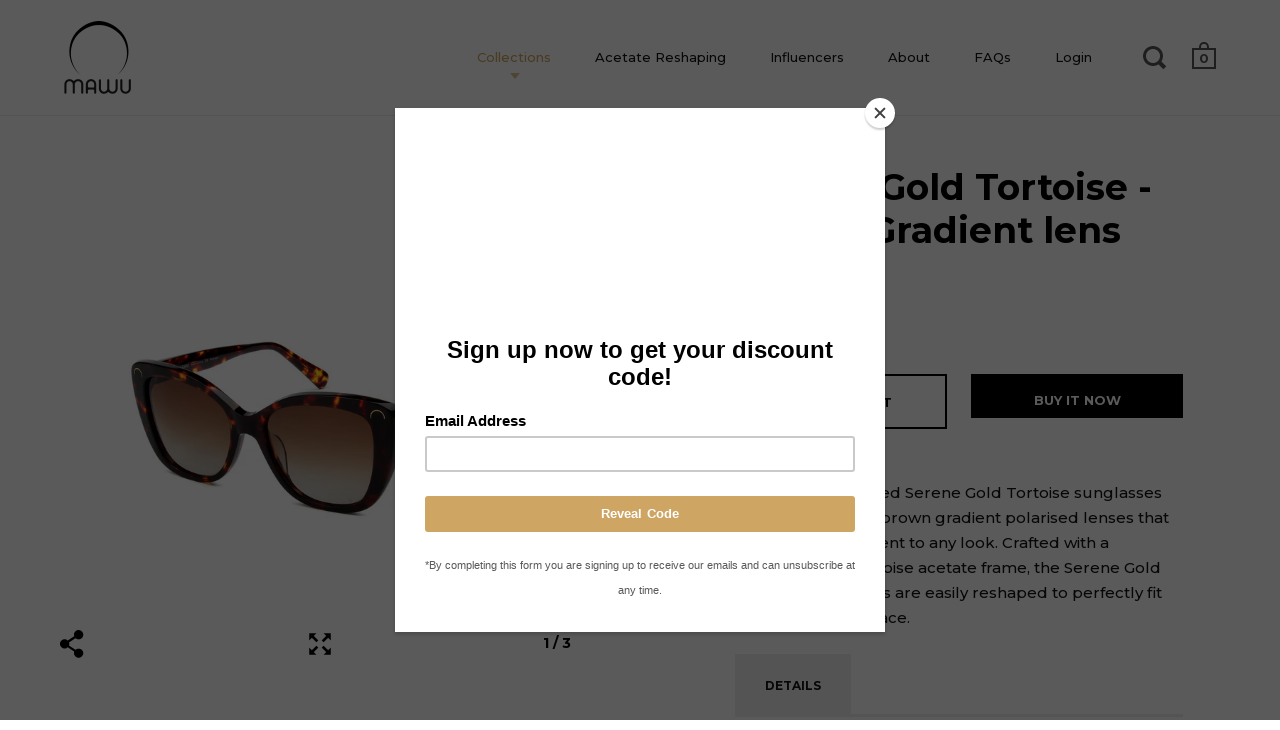

--- FILE ---
content_type: text/html; charset=utf-8
request_url: https://za.mawueyewear.com/collections/acetate/products/serene-gold-tortoise
body_size: 21405
content:
<!doctype html>
<!--[if IE 9]><html class="no-js ie9"> <![endif]-->
<!--[if (gt IE 9)|!(IE)]><!--> <html class="no-js"> <!--<![endif]-->
<head>


  <meta charset="utf-8">
  <meta name="viewport" content="width=device-width,initial-scale=1,maximum-scale=1,user-scalable=no">
  <meta http-equiv="X-UA-Compatible" content="IE=edge"> 

  
    <link rel="shortcut icon" href="//za.mawueyewear.com/cdn/shop/files/faviCON_32x32.png?v=1613162367" type="image/png" />
  
 
  <title>
    Serene Gold Tortoise - Brown Gradient lens &ndash; Mawu Eyewear ZA
  </title>

  
    <meta name="description" content="The classic oversized Serene Gold Tortoise sunglasses features beautiful brown gradient polarised lenses that add a bold statement to any look. Crafted with a luxurious gold tortoise acetate frame, the Serene Gold Tortoise sunglasses are easily reshaped to perfectly fit the frame of your face. Details Frame Colour: Gol">
  

  


  <meta property="og:type" content="product">
  <meta property="og:title" content="Serene Gold Tortoise - Brown Gradient lens">
  
    <meta property="og:image" content="http://za.mawueyewear.com/cdn/shop/products/SereneTortoiseThree_1024x.jpg?v=1529042825">
    <meta property="og:image:secure_url" content="https://za.mawueyewear.com/cdn/shop/products/SereneTortoiseThree_1024x.jpg?v=1529042825">
  
    <meta property="og:image" content="http://za.mawueyewear.com/cdn/shop/products/SereneTortoiseTwo_1024x.jpg?v=1529042825">
    <meta property="og:image:secure_url" content="https://za.mawueyewear.com/cdn/shop/products/SereneTortoiseTwo_1024x.jpg?v=1529042825">
  
    <meta property="og:image" content="http://za.mawueyewear.com/cdn/shop/products/SereneTortoise_1024x.jpg?v=1529042825">
    <meta property="og:image:secure_url" content="https://za.mawueyewear.com/cdn/shop/products/SereneTortoise_1024x.jpg?v=1529042825">
  
  <meta property="og:price:amount" content="1,200.00">
  <meta property="og:price:currency" content="ZAR">




  <meta property="og:description" content="The classic oversized Serene Gold Tortoise sunglasses features beautiful brown gradient polarised lenses that add a bold statement to any look. Crafted with a luxurious gold tortoise acetate frame, the Serene Gold Tortoise sunglasses are easily reshaped to perfectly fit the frame of your face. Details Frame Colour: Gol">


<meta property="og:url" content="https://za.mawueyewear.com/products/serene-gold-tortoise">
<meta property="og:site_name" content="Mawu Eyewear ZA">


  <meta name="twitter:site" content="@">


<meta name="twitter:card" content="summary">



  <meta name="twitter:title" content="Serene Gold Tortoise - Brown Gradient lens">
  <meta name="twitter:description" content="The classic oversized Serene Gold Tortoise sunglasses features beautiful brown gradient polarised lenses that add a bold statement to any look. Crafted with a luxurious gold tortoise acetate frame, the Serene Gold Tortoise sunglasses are easily reshaped to perfectly fit the frame of your face. Details Frame Colour: Gold Tortoise Lens Colour: Brown Gradient Lens Technology: CR39 Polarised - 400 UVA + UVB Frame Material: Acetate Matte and Electroplated Metal Accessories: Purple Jungle box, Limited edition Sarah Vogue cleaning cloth and soft pouch, and a faux leather case. Mawu sunglasses are handcrafted from acetate; a natural plant-based material - the highest quality material for eyewear. Acetate is extremely strong, lightweight and highly flexible, which allows you to shape your Mawu sunglasses frame to perfectly fit the shape of your face. Size Frame size: 54 □ 18 143 Lens curve: 6C Angle: 11° Mawu">
  <meta name="twitter:image" content="https://za.mawueyewear.com/cdn/shop/products/SereneTortoiseThree_1024x.jpg?v=1529042825">
  <meta name="twitter:image:width" content="1024">



  <link rel="canonical" href="https://za.mawueyewear.com/products/serene-gold-tortoise">

  <link href="//za.mawueyewear.com/cdn/shop/t/7/assets/css_main.scss.css?v=70490593062868151911684228366" rel="stylesheet" type="text/css" media="all" />

  <script>window.performance && window.performance.mark && window.performance.mark('shopify.content_for_header.start');</script><meta name="google-site-verification" content="cQi-h01HNaTNUxCtz1jeXepwr7wkT4XBl6hP9Fh-31M">
<meta id="shopify-digital-wallet" name="shopify-digital-wallet" content="/2437185593/digital_wallets/dialog">
<link rel="alternate" type="application/json+oembed" href="https://za.mawueyewear.com/products/serene-gold-tortoise.oembed">
<script async="async" src="/checkouts/internal/preloads.js?locale=en-ZA"></script>
<script id="shopify-features" type="application/json">{"accessToken":"1a572a2ea1237ced719aa809e4b32e1f","betas":["rich-media-storefront-analytics"],"domain":"za.mawueyewear.com","predictiveSearch":true,"shopId":2437185593,"locale":"en"}</script>
<script>var Shopify = Shopify || {};
Shopify.shop = "mawu-eyewearza.myshopify.com";
Shopify.locale = "en";
Shopify.currency = {"active":"ZAR","rate":"1.0"};
Shopify.country = "ZA";
Shopify.theme = {"name":"Copy of MAWU - Backup","id":132690870448,"schema_name":"Split","schema_version":"1.1.3","theme_store_id":null,"role":"main"};
Shopify.theme.handle = "null";
Shopify.theme.style = {"id":null,"handle":null};
Shopify.cdnHost = "za.mawueyewear.com/cdn";
Shopify.routes = Shopify.routes || {};
Shopify.routes.root = "/";</script>
<script type="module">!function(o){(o.Shopify=o.Shopify||{}).modules=!0}(window);</script>
<script>!function(o){function n(){var o=[];function n(){o.push(Array.prototype.slice.apply(arguments))}return n.q=o,n}var t=o.Shopify=o.Shopify||{};t.loadFeatures=n(),t.autoloadFeatures=n()}(window);</script>
<script id="shop-js-analytics" type="application/json">{"pageType":"product"}</script>
<script defer="defer" async type="module" src="//za.mawueyewear.com/cdn/shopifycloud/shop-js/modules/v2/client.init-shop-cart-sync_C5BV16lS.en.esm.js"></script>
<script defer="defer" async type="module" src="//za.mawueyewear.com/cdn/shopifycloud/shop-js/modules/v2/chunk.common_CygWptCX.esm.js"></script>
<script type="module">
  await import("//za.mawueyewear.com/cdn/shopifycloud/shop-js/modules/v2/client.init-shop-cart-sync_C5BV16lS.en.esm.js");
await import("//za.mawueyewear.com/cdn/shopifycloud/shop-js/modules/v2/chunk.common_CygWptCX.esm.js");

  window.Shopify.SignInWithShop?.initShopCartSync?.({"fedCMEnabled":true,"windoidEnabled":true});

</script>
<script>(function() {
  var isLoaded = false;
  function asyncLoad() {
    if (isLoaded) return;
    isLoaded = true;
    var urls = ["https:\/\/chimpstatic.com\/mcjs-connected\/js\/users\/0bc98b27936624e7f51d5cb82\/5795c7939c5d9351f8804a4d4.js?shop=mawu-eyewearza.myshopify.com","https:\/\/cdn.nfcube.com\/instafeed-5ce0ad0c6b3203c3427d9c98be7fe085.js?shop=mawu-eyewearza.myshopify.com","https:\/\/stofind.s3-us-west-2.amazonaws.com\/customers\/mawu-eyewearza.myshopify.com\/script.min.js?shop=mawu-eyewearza.myshopify.com"];
    for (var i = 0; i < urls.length; i++) {
      var s = document.createElement('script');
      s.type = 'text/javascript';
      s.async = true;
      s.src = urls[i];
      var x = document.getElementsByTagName('script')[0];
      x.parentNode.insertBefore(s, x);
    }
  };
  if(window.attachEvent) {
    window.attachEvent('onload', asyncLoad);
  } else {
    window.addEventListener('load', asyncLoad, false);
  }
})();</script>
<script id="__st">var __st={"a":2437185593,"offset":7200,"reqid":"54265a9a-74c0-4902-948d-3932427a6984-1768840102","pageurl":"za.mawueyewear.com\/collections\/acetate\/products\/serene-gold-tortoise","u":"b830eeecf1b4","p":"product","rtyp":"product","rid":1114667253817};</script>
<script>window.ShopifyPaypalV4VisibilityTracking = true;</script>
<script id="captcha-bootstrap">!function(){'use strict';const t='contact',e='account',n='new_comment',o=[[t,t],['blogs',n],['comments',n],[t,'customer']],c=[[e,'customer_login'],[e,'guest_login'],[e,'recover_customer_password'],[e,'create_customer']],r=t=>t.map((([t,e])=>`form[action*='/${t}']:not([data-nocaptcha='true']) input[name='form_type'][value='${e}']`)).join(','),a=t=>()=>t?[...document.querySelectorAll(t)].map((t=>t.form)):[];function s(){const t=[...o],e=r(t);return a(e)}const i='password',u='form_key',d=['recaptcha-v3-token','g-recaptcha-response','h-captcha-response',i],f=()=>{try{return window.sessionStorage}catch{return}},m='__shopify_v',_=t=>t.elements[u];function p(t,e,n=!1){try{const o=window.sessionStorage,c=JSON.parse(o.getItem(e)),{data:r}=function(t){const{data:e,action:n}=t;return t[m]||n?{data:e,action:n}:{data:t,action:n}}(c);for(const[e,n]of Object.entries(r))t.elements[e]&&(t.elements[e].value=n);n&&o.removeItem(e)}catch(o){console.error('form repopulation failed',{error:o})}}const l='form_type',E='cptcha';function T(t){t.dataset[E]=!0}const w=window,h=w.document,L='Shopify',v='ce_forms',y='captcha';let A=!1;((t,e)=>{const n=(g='f06e6c50-85a8-45c8-87d0-21a2b65856fe',I='https://cdn.shopify.com/shopifycloud/storefront-forms-hcaptcha/ce_storefront_forms_captcha_hcaptcha.v1.5.2.iife.js',D={infoText:'Protected by hCaptcha',privacyText:'Privacy',termsText:'Terms'},(t,e,n)=>{const o=w[L][v],c=o.bindForm;if(c)return c(t,g,e,D).then(n);var r;o.q.push([[t,g,e,D],n]),r=I,A||(h.body.append(Object.assign(h.createElement('script'),{id:'captcha-provider',async:!0,src:r})),A=!0)});var g,I,D;w[L]=w[L]||{},w[L][v]=w[L][v]||{},w[L][v].q=[],w[L][y]=w[L][y]||{},w[L][y].protect=function(t,e){n(t,void 0,e),T(t)},Object.freeze(w[L][y]),function(t,e,n,w,h,L){const[v,y,A,g]=function(t,e,n){const i=e?o:[],u=t?c:[],d=[...i,...u],f=r(d),m=r(i),_=r(d.filter((([t,e])=>n.includes(e))));return[a(f),a(m),a(_),s()]}(w,h,L),I=t=>{const e=t.target;return e instanceof HTMLFormElement?e:e&&e.form},D=t=>v().includes(t);t.addEventListener('submit',(t=>{const e=I(t);if(!e)return;const n=D(e)&&!e.dataset.hcaptchaBound&&!e.dataset.recaptchaBound,o=_(e),c=g().includes(e)&&(!o||!o.value);(n||c)&&t.preventDefault(),c&&!n&&(function(t){try{if(!f())return;!function(t){const e=f();if(!e)return;const n=_(t);if(!n)return;const o=n.value;o&&e.removeItem(o)}(t);const e=Array.from(Array(32),(()=>Math.random().toString(36)[2])).join('');!function(t,e){_(t)||t.append(Object.assign(document.createElement('input'),{type:'hidden',name:u})),t.elements[u].value=e}(t,e),function(t,e){const n=f();if(!n)return;const o=[...t.querySelectorAll(`input[type='${i}']`)].map((({name:t})=>t)),c=[...d,...o],r={};for(const[a,s]of new FormData(t).entries())c.includes(a)||(r[a]=s);n.setItem(e,JSON.stringify({[m]:1,action:t.action,data:r}))}(t,e)}catch(e){console.error('failed to persist form',e)}}(e),e.submit())}));const S=(t,e)=>{t&&!t.dataset[E]&&(n(t,e.some((e=>e===t))),T(t))};for(const o of['focusin','change'])t.addEventListener(o,(t=>{const e=I(t);D(e)&&S(e,y())}));const B=e.get('form_key'),M=e.get(l),P=B&&M;t.addEventListener('DOMContentLoaded',(()=>{const t=y();if(P)for(const e of t)e.elements[l].value===M&&p(e,B);[...new Set([...A(),...v().filter((t=>'true'===t.dataset.shopifyCaptcha))])].forEach((e=>S(e,t)))}))}(h,new URLSearchParams(w.location.search),n,t,e,['guest_login'])})(!0,!0)}();</script>
<script integrity="sha256-4kQ18oKyAcykRKYeNunJcIwy7WH5gtpwJnB7kiuLZ1E=" data-source-attribution="shopify.loadfeatures" defer="defer" src="//za.mawueyewear.com/cdn/shopifycloud/storefront/assets/storefront/load_feature-a0a9edcb.js" crossorigin="anonymous"></script>
<script data-source-attribution="shopify.dynamic_checkout.dynamic.init">var Shopify=Shopify||{};Shopify.PaymentButton=Shopify.PaymentButton||{isStorefrontPortableWallets:!0,init:function(){window.Shopify.PaymentButton.init=function(){};var t=document.createElement("script");t.src="https://za.mawueyewear.com/cdn/shopifycloud/portable-wallets/latest/portable-wallets.en.js",t.type="module",document.head.appendChild(t)}};
</script>
<script data-source-attribution="shopify.dynamic_checkout.buyer_consent">
  function portableWalletsHideBuyerConsent(e){var t=document.getElementById("shopify-buyer-consent"),n=document.getElementById("shopify-subscription-policy-button");t&&n&&(t.classList.add("hidden"),t.setAttribute("aria-hidden","true"),n.removeEventListener("click",e))}function portableWalletsShowBuyerConsent(e){var t=document.getElementById("shopify-buyer-consent"),n=document.getElementById("shopify-subscription-policy-button");t&&n&&(t.classList.remove("hidden"),t.removeAttribute("aria-hidden"),n.addEventListener("click",e))}window.Shopify?.PaymentButton&&(window.Shopify.PaymentButton.hideBuyerConsent=portableWalletsHideBuyerConsent,window.Shopify.PaymentButton.showBuyerConsent=portableWalletsShowBuyerConsent);
</script>
<script>
  function portableWalletsCleanup(e){e&&e.src&&console.error("Failed to load portable wallets script "+e.src);var t=document.querySelectorAll("shopify-accelerated-checkout .shopify-payment-button__skeleton, shopify-accelerated-checkout-cart .wallet-cart-button__skeleton"),e=document.getElementById("shopify-buyer-consent");for(let e=0;e<t.length;e++)t[e].remove();e&&e.remove()}function portableWalletsNotLoadedAsModule(e){e instanceof ErrorEvent&&"string"==typeof e.message&&e.message.includes("import.meta")&&"string"==typeof e.filename&&e.filename.includes("portable-wallets")&&(window.removeEventListener("error",portableWalletsNotLoadedAsModule),window.Shopify.PaymentButton.failedToLoad=e,"loading"===document.readyState?document.addEventListener("DOMContentLoaded",window.Shopify.PaymentButton.init):window.Shopify.PaymentButton.init())}window.addEventListener("error",portableWalletsNotLoadedAsModule);
</script>

<script type="module" src="https://za.mawueyewear.com/cdn/shopifycloud/portable-wallets/latest/portable-wallets.en.js" onError="portableWalletsCleanup(this)" crossorigin="anonymous"></script>
<script nomodule>
  document.addEventListener("DOMContentLoaded", portableWalletsCleanup);
</script>

<link id="shopify-accelerated-checkout-styles" rel="stylesheet" media="screen" href="https://za.mawueyewear.com/cdn/shopifycloud/portable-wallets/latest/accelerated-checkout-backwards-compat.css" crossorigin="anonymous">
<style id="shopify-accelerated-checkout-cart">
        #shopify-buyer-consent {
  margin-top: 1em;
  display: inline-block;
  width: 100%;
}

#shopify-buyer-consent.hidden {
  display: none;
}

#shopify-subscription-policy-button {
  background: none;
  border: none;
  padding: 0;
  text-decoration: underline;
  font-size: inherit;
  cursor: pointer;
}

#shopify-subscription-policy-button::before {
  box-shadow: none;
}

      </style>

<script>window.performance && window.performance.mark && window.performance.mark('shopify.content_for_header.end');</script>

  <script type="text/javascript">
    window.start = Date.now();
  </script>

  <script src="//ajax.googleapis.com/ajax/libs/jquery/1.11.0/jquery.min.js" type="text/javascript"></script>

  

  <noscript>
    <link href="//za.mawueyewear.com/cdn/shop/t/7/assets/css_noscript.scss.css?v=184054722418888357461684228366" rel="stylesheet" type="text/css" media="all" />
  </noscript>

  





	<link href="//fonts.googleapis.com/css?family=Montserrat:400,400italic,500,600,700,700italic" rel="stylesheet" type="text/css">







	<link href="//fonts.googleapis.com/css?family=Libre+Baskerville:400,400italic,500,600,700,700italic" rel="stylesheet" type="text/css">


  <script src="//za.mawueyewear.com/cdn/shop/t/7/assets/js_product.js?v=95354331230982161041684228366" type="text/javascript"></script>
  
  
<link rel="alternate" href="https://uk.mawueyewear.com/" hreflang="en-ie" hreflang="x-default" />
<link rel="alternate" href="https://uk.mawueyewear.com/" hreflang="en-uk" hreflang="x-default"/>
<link rel="alternate" href="https://eu.mawueyewear.com/" hreflang="en-eu" hreflang="x-default"/>
<link rel="alternate" href="https://mawueyewear.com/" hreflang="en-us" hreflang="x-default"/>
<link rel="alternate" href="https://za.mawueyewear.com/" hreflang="en-za" hreflang="x-default"/>
<link rel="alternate" href="https://mawueyewear.com/" hreflang="en" hreflang="x-default"/>
  
<meta name="facebook-domain-verification" content="qlkn8kpqe0jhr2csde825ilqdsusmk" /> 
  
<link href="https://monorail-edge.shopifysvc.com" rel="dns-prefetch">
<script>(function(){if ("sendBeacon" in navigator && "performance" in window) {try {var session_token_from_headers = performance.getEntriesByType('navigation')[0].serverTiming.find(x => x.name == '_s').description;} catch {var session_token_from_headers = undefined;}var session_cookie_matches = document.cookie.match(/_shopify_s=([^;]*)/);var session_token_from_cookie = session_cookie_matches && session_cookie_matches.length === 2 ? session_cookie_matches[1] : "";var session_token = session_token_from_headers || session_token_from_cookie || "";function handle_abandonment_event(e) {var entries = performance.getEntries().filter(function(entry) {return /monorail-edge.shopifysvc.com/.test(entry.name);});if (!window.abandonment_tracked && entries.length === 0) {window.abandonment_tracked = true;var currentMs = Date.now();var navigation_start = performance.timing.navigationStart;var payload = {shop_id: 2437185593,url: window.location.href,navigation_start,duration: currentMs - navigation_start,session_token,page_type: "product"};window.navigator.sendBeacon("https://monorail-edge.shopifysvc.com/v1/produce", JSON.stringify({schema_id: "online_store_buyer_site_abandonment/1.1",payload: payload,metadata: {event_created_at_ms: currentMs,event_sent_at_ms: currentMs}}));}}window.addEventListener('pagehide', handle_abandonment_event);}}());</script>
<script id="web-pixels-manager-setup">(function e(e,d,r,n,o){if(void 0===o&&(o={}),!Boolean(null===(a=null===(i=window.Shopify)||void 0===i?void 0:i.analytics)||void 0===a?void 0:a.replayQueue)){var i,a;window.Shopify=window.Shopify||{};var t=window.Shopify;t.analytics=t.analytics||{};var s=t.analytics;s.replayQueue=[],s.publish=function(e,d,r){return s.replayQueue.push([e,d,r]),!0};try{self.performance.mark("wpm:start")}catch(e){}var l=function(){var e={modern:/Edge?\/(1{2}[4-9]|1[2-9]\d|[2-9]\d{2}|\d{4,})\.\d+(\.\d+|)|Firefox\/(1{2}[4-9]|1[2-9]\d|[2-9]\d{2}|\d{4,})\.\d+(\.\d+|)|Chrom(ium|e)\/(9{2}|\d{3,})\.\d+(\.\d+|)|(Maci|X1{2}).+ Version\/(15\.\d+|(1[6-9]|[2-9]\d|\d{3,})\.\d+)([,.]\d+|)( \(\w+\)|)( Mobile\/\w+|) Safari\/|Chrome.+OPR\/(9{2}|\d{3,})\.\d+\.\d+|(CPU[ +]OS|iPhone[ +]OS|CPU[ +]iPhone|CPU IPhone OS|CPU iPad OS)[ +]+(15[._]\d+|(1[6-9]|[2-9]\d|\d{3,})[._]\d+)([._]\d+|)|Android:?[ /-](13[3-9]|1[4-9]\d|[2-9]\d{2}|\d{4,})(\.\d+|)(\.\d+|)|Android.+Firefox\/(13[5-9]|1[4-9]\d|[2-9]\d{2}|\d{4,})\.\d+(\.\d+|)|Android.+Chrom(ium|e)\/(13[3-9]|1[4-9]\d|[2-9]\d{2}|\d{4,})\.\d+(\.\d+|)|SamsungBrowser\/([2-9]\d|\d{3,})\.\d+/,legacy:/Edge?\/(1[6-9]|[2-9]\d|\d{3,})\.\d+(\.\d+|)|Firefox\/(5[4-9]|[6-9]\d|\d{3,})\.\d+(\.\d+|)|Chrom(ium|e)\/(5[1-9]|[6-9]\d|\d{3,})\.\d+(\.\d+|)([\d.]+$|.*Safari\/(?![\d.]+ Edge\/[\d.]+$))|(Maci|X1{2}).+ Version\/(10\.\d+|(1[1-9]|[2-9]\d|\d{3,})\.\d+)([,.]\d+|)( \(\w+\)|)( Mobile\/\w+|) Safari\/|Chrome.+OPR\/(3[89]|[4-9]\d|\d{3,})\.\d+\.\d+|(CPU[ +]OS|iPhone[ +]OS|CPU[ +]iPhone|CPU IPhone OS|CPU iPad OS)[ +]+(10[._]\d+|(1[1-9]|[2-9]\d|\d{3,})[._]\d+)([._]\d+|)|Android:?[ /-](13[3-9]|1[4-9]\d|[2-9]\d{2}|\d{4,})(\.\d+|)(\.\d+|)|Mobile Safari.+OPR\/([89]\d|\d{3,})\.\d+\.\d+|Android.+Firefox\/(13[5-9]|1[4-9]\d|[2-9]\d{2}|\d{4,})\.\d+(\.\d+|)|Android.+Chrom(ium|e)\/(13[3-9]|1[4-9]\d|[2-9]\d{2}|\d{4,})\.\d+(\.\d+|)|Android.+(UC? ?Browser|UCWEB|U3)[ /]?(15\.([5-9]|\d{2,})|(1[6-9]|[2-9]\d|\d{3,})\.\d+)\.\d+|SamsungBrowser\/(5\.\d+|([6-9]|\d{2,})\.\d+)|Android.+MQ{2}Browser\/(14(\.(9|\d{2,})|)|(1[5-9]|[2-9]\d|\d{3,})(\.\d+|))(\.\d+|)|K[Aa][Ii]OS\/(3\.\d+|([4-9]|\d{2,})\.\d+)(\.\d+|)/},d=e.modern,r=e.legacy,n=navigator.userAgent;return n.match(d)?"modern":n.match(r)?"legacy":"unknown"}(),u="modern"===l?"modern":"legacy",c=(null!=n?n:{modern:"",legacy:""})[u],f=function(e){return[e.baseUrl,"/wpm","/b",e.hashVersion,"modern"===e.buildTarget?"m":"l",".js"].join("")}({baseUrl:d,hashVersion:r,buildTarget:u}),m=function(e){var d=e.version,r=e.bundleTarget,n=e.surface,o=e.pageUrl,i=e.monorailEndpoint;return{emit:function(e){var a=e.status,t=e.errorMsg,s=(new Date).getTime(),l=JSON.stringify({metadata:{event_sent_at_ms:s},events:[{schema_id:"web_pixels_manager_load/3.1",payload:{version:d,bundle_target:r,page_url:o,status:a,surface:n,error_msg:t},metadata:{event_created_at_ms:s}}]});if(!i)return console&&console.warn&&console.warn("[Web Pixels Manager] No Monorail endpoint provided, skipping logging."),!1;try{return self.navigator.sendBeacon.bind(self.navigator)(i,l)}catch(e){}var u=new XMLHttpRequest;try{return u.open("POST",i,!0),u.setRequestHeader("Content-Type","text/plain"),u.send(l),!0}catch(e){return console&&console.warn&&console.warn("[Web Pixels Manager] Got an unhandled error while logging to Monorail."),!1}}}}({version:r,bundleTarget:l,surface:e.surface,pageUrl:self.location.href,monorailEndpoint:e.monorailEndpoint});try{o.browserTarget=l,function(e){var d=e.src,r=e.async,n=void 0===r||r,o=e.onload,i=e.onerror,a=e.sri,t=e.scriptDataAttributes,s=void 0===t?{}:t,l=document.createElement("script"),u=document.querySelector("head"),c=document.querySelector("body");if(l.async=n,l.src=d,a&&(l.integrity=a,l.crossOrigin="anonymous"),s)for(var f in s)if(Object.prototype.hasOwnProperty.call(s,f))try{l.dataset[f]=s[f]}catch(e){}if(o&&l.addEventListener("load",o),i&&l.addEventListener("error",i),u)u.appendChild(l);else{if(!c)throw new Error("Did not find a head or body element to append the script");c.appendChild(l)}}({src:f,async:!0,onload:function(){if(!function(){var e,d;return Boolean(null===(d=null===(e=window.Shopify)||void 0===e?void 0:e.analytics)||void 0===d?void 0:d.initialized)}()){var d=window.webPixelsManager.init(e)||void 0;if(d){var r=window.Shopify.analytics;r.replayQueue.forEach((function(e){var r=e[0],n=e[1],o=e[2];d.publishCustomEvent(r,n,o)})),r.replayQueue=[],r.publish=d.publishCustomEvent,r.visitor=d.visitor,r.initialized=!0}}},onerror:function(){return m.emit({status:"failed",errorMsg:"".concat(f," has failed to load")})},sri:function(e){var d=/^sha384-[A-Za-z0-9+/=]+$/;return"string"==typeof e&&d.test(e)}(c)?c:"",scriptDataAttributes:o}),m.emit({status:"loading"})}catch(e){m.emit({status:"failed",errorMsg:(null==e?void 0:e.message)||"Unknown error"})}}})({shopId: 2437185593,storefrontBaseUrl: "https://za.mawueyewear.com",extensionsBaseUrl: "https://extensions.shopifycdn.com/cdn/shopifycloud/web-pixels-manager",monorailEndpoint: "https://monorail-edge.shopifysvc.com/unstable/produce_batch",surface: "storefront-renderer",enabledBetaFlags: ["2dca8a86"],webPixelsConfigList: [{"id":"57802928","eventPayloadVersion":"v1","runtimeContext":"LAX","scriptVersion":"1","type":"CUSTOM","privacyPurposes":["MARKETING"],"name":"Meta pixel (migrated)"},{"id":"101089456","eventPayloadVersion":"v1","runtimeContext":"LAX","scriptVersion":"1","type":"CUSTOM","privacyPurposes":["ANALYTICS"],"name":"Google Analytics tag (migrated)"},{"id":"shopify-app-pixel","configuration":"{}","eventPayloadVersion":"v1","runtimeContext":"STRICT","scriptVersion":"0450","apiClientId":"shopify-pixel","type":"APP","privacyPurposes":["ANALYTICS","MARKETING"]},{"id":"shopify-custom-pixel","eventPayloadVersion":"v1","runtimeContext":"LAX","scriptVersion":"0450","apiClientId":"shopify-pixel","type":"CUSTOM","privacyPurposes":["ANALYTICS","MARKETING"]}],isMerchantRequest: false,initData: {"shop":{"name":"Mawu Eyewear ZA","paymentSettings":{"currencyCode":"ZAR"},"myshopifyDomain":"mawu-eyewearza.myshopify.com","countryCode":"ZA","storefrontUrl":"https:\/\/za.mawueyewear.com"},"customer":null,"cart":null,"checkout":null,"productVariants":[{"price":{"amount":1200.0,"currencyCode":"ZAR"},"product":{"title":"Serene Gold Tortoise - Brown Gradient lens","vendor":"Mawu","id":"1114667253817","untranslatedTitle":"Serene Gold Tortoise - Brown Gradient lens","url":"\/products\/serene-gold-tortoise","type":"Sunglasses"},"id":"10188830146617","image":{"src":"\/\/za.mawueyewear.com\/cdn\/shop\/products\/SereneTortoiseThree.jpg?v=1529042825"},"sku":"MSERGDT1ACCRP","title":"Default Title","untranslatedTitle":"Default Title"}],"purchasingCompany":null},},"https://za.mawueyewear.com/cdn","fcfee988w5aeb613cpc8e4bc33m6693e112",{"modern":"","legacy":""},{"shopId":"2437185593","storefrontBaseUrl":"https:\/\/za.mawueyewear.com","extensionBaseUrl":"https:\/\/extensions.shopifycdn.com\/cdn\/shopifycloud\/web-pixels-manager","surface":"storefront-renderer","enabledBetaFlags":"[\"2dca8a86\"]","isMerchantRequest":"false","hashVersion":"fcfee988w5aeb613cpc8e4bc33m6693e112","publish":"custom","events":"[[\"page_viewed\",{}],[\"product_viewed\",{\"productVariant\":{\"price\":{\"amount\":1200.0,\"currencyCode\":\"ZAR\"},\"product\":{\"title\":\"Serene Gold Tortoise - Brown Gradient lens\",\"vendor\":\"Mawu\",\"id\":\"1114667253817\",\"untranslatedTitle\":\"Serene Gold Tortoise - Brown Gradient lens\",\"url\":\"\/products\/serene-gold-tortoise\",\"type\":\"Sunglasses\"},\"id\":\"10188830146617\",\"image\":{\"src\":\"\/\/za.mawueyewear.com\/cdn\/shop\/products\/SereneTortoiseThree.jpg?v=1529042825\"},\"sku\":\"MSERGDT1ACCRP\",\"title\":\"Default Title\",\"untranslatedTitle\":\"Default Title\"}}]]"});</script><script>
  window.ShopifyAnalytics = window.ShopifyAnalytics || {};
  window.ShopifyAnalytics.meta = window.ShopifyAnalytics.meta || {};
  window.ShopifyAnalytics.meta.currency = 'ZAR';
  var meta = {"product":{"id":1114667253817,"gid":"gid:\/\/shopify\/Product\/1114667253817","vendor":"Mawu","type":"Sunglasses","handle":"serene-gold-tortoise","variants":[{"id":10188830146617,"price":120000,"name":"Serene Gold Tortoise - Brown Gradient lens","public_title":null,"sku":"MSERGDT1ACCRP"}],"remote":false},"page":{"pageType":"product","resourceType":"product","resourceId":1114667253817,"requestId":"54265a9a-74c0-4902-948d-3932427a6984-1768840102"}};
  for (var attr in meta) {
    window.ShopifyAnalytics.meta[attr] = meta[attr];
  }
</script>
<script class="analytics">
  (function () {
    var customDocumentWrite = function(content) {
      var jquery = null;

      if (window.jQuery) {
        jquery = window.jQuery;
      } else if (window.Checkout && window.Checkout.$) {
        jquery = window.Checkout.$;
      }

      if (jquery) {
        jquery('body').append(content);
      }
    };

    var hasLoggedConversion = function(token) {
      if (token) {
        return document.cookie.indexOf('loggedConversion=' + token) !== -1;
      }
      return false;
    }

    var setCookieIfConversion = function(token) {
      if (token) {
        var twoMonthsFromNow = new Date(Date.now());
        twoMonthsFromNow.setMonth(twoMonthsFromNow.getMonth() + 2);

        document.cookie = 'loggedConversion=' + token + '; expires=' + twoMonthsFromNow;
      }
    }

    var trekkie = window.ShopifyAnalytics.lib = window.trekkie = window.trekkie || [];
    if (trekkie.integrations) {
      return;
    }
    trekkie.methods = [
      'identify',
      'page',
      'ready',
      'track',
      'trackForm',
      'trackLink'
    ];
    trekkie.factory = function(method) {
      return function() {
        var args = Array.prototype.slice.call(arguments);
        args.unshift(method);
        trekkie.push(args);
        return trekkie;
      };
    };
    for (var i = 0; i < trekkie.methods.length; i++) {
      var key = trekkie.methods[i];
      trekkie[key] = trekkie.factory(key);
    }
    trekkie.load = function(config) {
      trekkie.config = config || {};
      trekkie.config.initialDocumentCookie = document.cookie;
      var first = document.getElementsByTagName('script')[0];
      var script = document.createElement('script');
      script.type = 'text/javascript';
      script.onerror = function(e) {
        var scriptFallback = document.createElement('script');
        scriptFallback.type = 'text/javascript';
        scriptFallback.onerror = function(error) {
                var Monorail = {
      produce: function produce(monorailDomain, schemaId, payload) {
        var currentMs = new Date().getTime();
        var event = {
          schema_id: schemaId,
          payload: payload,
          metadata: {
            event_created_at_ms: currentMs,
            event_sent_at_ms: currentMs
          }
        };
        return Monorail.sendRequest("https://" + monorailDomain + "/v1/produce", JSON.stringify(event));
      },
      sendRequest: function sendRequest(endpointUrl, payload) {
        // Try the sendBeacon API
        if (window && window.navigator && typeof window.navigator.sendBeacon === 'function' && typeof window.Blob === 'function' && !Monorail.isIos12()) {
          var blobData = new window.Blob([payload], {
            type: 'text/plain'
          });

          if (window.navigator.sendBeacon(endpointUrl, blobData)) {
            return true;
          } // sendBeacon was not successful

        } // XHR beacon

        var xhr = new XMLHttpRequest();

        try {
          xhr.open('POST', endpointUrl);
          xhr.setRequestHeader('Content-Type', 'text/plain');
          xhr.send(payload);
        } catch (e) {
          console.log(e);
        }

        return false;
      },
      isIos12: function isIos12() {
        return window.navigator.userAgent.lastIndexOf('iPhone; CPU iPhone OS 12_') !== -1 || window.navigator.userAgent.lastIndexOf('iPad; CPU OS 12_') !== -1;
      }
    };
    Monorail.produce('monorail-edge.shopifysvc.com',
      'trekkie_storefront_load_errors/1.1',
      {shop_id: 2437185593,
      theme_id: 132690870448,
      app_name: "storefront",
      context_url: window.location.href,
      source_url: "//za.mawueyewear.com/cdn/s/trekkie.storefront.cd680fe47e6c39ca5d5df5f0a32d569bc48c0f27.min.js"});

        };
        scriptFallback.async = true;
        scriptFallback.src = '//za.mawueyewear.com/cdn/s/trekkie.storefront.cd680fe47e6c39ca5d5df5f0a32d569bc48c0f27.min.js';
        first.parentNode.insertBefore(scriptFallback, first);
      };
      script.async = true;
      script.src = '//za.mawueyewear.com/cdn/s/trekkie.storefront.cd680fe47e6c39ca5d5df5f0a32d569bc48c0f27.min.js';
      first.parentNode.insertBefore(script, first);
    };
    trekkie.load(
      {"Trekkie":{"appName":"storefront","development":false,"defaultAttributes":{"shopId":2437185593,"isMerchantRequest":null,"themeId":132690870448,"themeCityHash":"12428789496770835178","contentLanguage":"en","currency":"ZAR","eventMetadataId":"101c2de5-bc34-4897-b1b1-099c5dcb5631"},"isServerSideCookieWritingEnabled":true,"monorailRegion":"shop_domain","enabledBetaFlags":["65f19447"]},"Session Attribution":{},"S2S":{"facebookCapiEnabled":false,"source":"trekkie-storefront-renderer","apiClientId":580111}}
    );

    var loaded = false;
    trekkie.ready(function() {
      if (loaded) return;
      loaded = true;

      window.ShopifyAnalytics.lib = window.trekkie;

      var originalDocumentWrite = document.write;
      document.write = customDocumentWrite;
      try { window.ShopifyAnalytics.merchantGoogleAnalytics.call(this); } catch(error) {};
      document.write = originalDocumentWrite;

      window.ShopifyAnalytics.lib.page(null,{"pageType":"product","resourceType":"product","resourceId":1114667253817,"requestId":"54265a9a-74c0-4902-948d-3932427a6984-1768840102","shopifyEmitted":true});

      var match = window.location.pathname.match(/checkouts\/(.+)\/(thank_you|post_purchase)/)
      var token = match? match[1]: undefined;
      if (!hasLoggedConversion(token)) {
        setCookieIfConversion(token);
        window.ShopifyAnalytics.lib.track("Viewed Product",{"currency":"ZAR","variantId":10188830146617,"productId":1114667253817,"productGid":"gid:\/\/shopify\/Product\/1114667253817","name":"Serene Gold Tortoise - Brown Gradient lens","price":"1200.00","sku":"MSERGDT1ACCRP","brand":"Mawu","variant":null,"category":"Sunglasses","nonInteraction":true,"remote":false},undefined,undefined,{"shopifyEmitted":true});
      window.ShopifyAnalytics.lib.track("monorail:\/\/trekkie_storefront_viewed_product\/1.1",{"currency":"ZAR","variantId":10188830146617,"productId":1114667253817,"productGid":"gid:\/\/shopify\/Product\/1114667253817","name":"Serene Gold Tortoise - Brown Gradient lens","price":"1200.00","sku":"MSERGDT1ACCRP","brand":"Mawu","variant":null,"category":"Sunglasses","nonInteraction":true,"remote":false,"referer":"https:\/\/za.mawueyewear.com\/collections\/acetate\/products\/serene-gold-tortoise"});
      }
    });


        var eventsListenerScript = document.createElement('script');
        eventsListenerScript.async = true;
        eventsListenerScript.src = "//za.mawueyewear.com/cdn/shopifycloud/storefront/assets/shop_events_listener-3da45d37.js";
        document.getElementsByTagName('head')[0].appendChild(eventsListenerScript);

})();</script>
  <script>
  if (!window.ga || (window.ga && typeof window.ga !== 'function')) {
    window.ga = function ga() {
      (window.ga.q = window.ga.q || []).push(arguments);
      if (window.Shopify && window.Shopify.analytics && typeof window.Shopify.analytics.publish === 'function') {
        window.Shopify.analytics.publish("ga_stub_called", {}, {sendTo: "google_osp_migration"});
      }
      console.error("Shopify's Google Analytics stub called with:", Array.from(arguments), "\nSee https://help.shopify.com/manual/promoting-marketing/pixels/pixel-migration#google for more information.");
    };
    if (window.Shopify && window.Shopify.analytics && typeof window.Shopify.analytics.publish === 'function') {
      window.Shopify.analytics.publish("ga_stub_initialized", {}, {sendTo: "google_osp_migration"});
    }
  }
</script>
<script
  defer
  src="https://za.mawueyewear.com/cdn/shopifycloud/perf-kit/shopify-perf-kit-3.0.4.min.js"
  data-application="storefront-renderer"
  data-shop-id="2437185593"
  data-render-region="gcp-us-central1"
  data-page-type="product"
  data-theme-instance-id="132690870448"
  data-theme-name="Split"
  data-theme-version="1.1.3"
  data-monorail-region="shop_domain"
  data-resource-timing-sampling-rate="10"
  data-shs="true"
  data-shs-beacon="true"
  data-shs-export-with-fetch="true"
  data-shs-logs-sample-rate="1"
  data-shs-beacon-endpoint="https://za.mawueyewear.com/api/collect"
></script>
</head>

<body id="serene-gold-tortoise-brown-gradient-lens" class="template-product template-product">

  <!--  Clickcease.com tracking-->
<script type='text/javascript'>var script = document.createElement('script');
script.async = true; script.type = 'text/javascript';
var target = 'https://www.clickcease.com/monitor/stat.js';
script.src = target;var elem = document.head;elem.appendChild(script);
</script>
<noscript>
<a href='https://www.clickcease.com' rel='nofollow'><img src='https://monitor.clickcease.com/stats/stats.aspx' alt='ClickCease'/></a>
</noscript>
<!--  Clickcease.com tracking-->
  
  <div id="shopify-section-header" class="shopify-section mount-header"><header id="site-header" class="site-header desktop-view--classic header-scroll">

  <!-- logo -->
  
  
    <span class="logo" itemscope itemtype="//schema.org/Organization">
  

    

      <a class="logo-img" href="/" itemprop="url">
        <img src="//za.mawueyewear.com/cdn/shop/files/mawuLogo.png?v=1613162367" alt="Mawu Eyewear ZA" style="max-width: 75px;" />
      </a>

    

  
    </span>
  

  <!-- menu -->

  <div id="site-nav--desktop" class="site-nav style--classic">

    <div class="site-nav-container portable--hide">
      <nav class="primary-menu">



<ul class="main-menu link-list size-4">

  

		
		
	
    <li class="has-submenu collections-menu">
			<a  class="active"  href="/collections/all">
				<span>Collections</span>
				<span class="icon-go go-next go-down">

	<svg version="1.1" class="svg longarrow" xmlns="http://www.w3.org/2000/svg" xmlns:xlink="http://www.w3.org/1999/xlink" x="0px" y="0px" viewBox="0 0 41 10" style="enable-background:new 0 0 41 10; width: 41px; height: 10px;" xml:space="preserve"><polygon points="0,4 35,4 35,0 41,5 35,10 35,6 0,6 "/></svg>
</span>
			</a>
      <ul class="submenu" aria-expanded="false">
        
          <li >
            <a  href="/collections/ladies"><span>Ladies</span></a>
          </li>
        
          <li >
            <a  href="/collections/men"><span>Men</span></a>
          </li>
        
          <li >
            <a  class="active"  href="/collections/acetate"><span>Acetate</span></a>
          </li>
        
          <li >
            <a  href="/collections/metal"><span>Metal</span></a>
          </li>
        
      </ul>
    </li>

  

	

		<li >

			<a  href="/pages/acetate-reshaping">

				<span>Acetate Reshaping</span>

				

			</a>

			

		</li>

	

		<li >

			<a  href="/pages/influencer-content-creator">

				<span>Influencers</span>

				

			</a>

			

		</li>

	

		<li >

			<a  href="/pages/not-everyone-is-unique">

				<span>About</span>

				

			</a>

			

		</li>

	

		<li >

			<a  href="/pages/faqs">

				<span>FAQs</span>

				

			</a>

			

		</li>

	

	
		<li class="login">
			<a  href="/account/login">
				
					<span>Login</span>
				
			</a>
		</li>
	

</ul></nav>
    </div>

    

    <span id="site-search-handle" class="site-search-handle" aria-label="Open search" title="Open search">

      <a href="/search">
        <span class="search-menu" aria-hidden="true">
          

	<svg version="1.1" class="svg search" xmlns="http://www.w3.org/2000/svg" xmlns:xlink="http://www.w3.org/1999/xlink" x="0px" y="0px" viewBox="0 0 24 27" style="enable-background:new 0 0 24 27; width: 24px; height: 27px;" xml:space="preserve"><path d="M10,2C4.5,2,0,6.5,0,12s4.5,10,10,10s10-4.5,10-10S15.5,2,10,2z M10,19c-3.9,0-7-3.1-7-7s3.1-7,7-7s7,3.1,7,7S13.9,19,10,19z"/><rect x="17" y="17" transform="matrix(0.7071 -0.7071 0.7071 0.7071 -9.2844 19.5856)" width="4" height="8"/></svg>

        </span>
      </a>

    </span>

    <span id="site-cart-handle" class="site-cart-handle overlay" aria-label="Open cart" title="Open cart">
    
        <a href="/cart">
          <span class="cart-menu" aria-hidden="true">
            

	<svg version="1.1" class="svg cart" xmlns="http://www.w3.org/2000/svg" xmlns:xlink="http://www.w3.org/1999/xlink" x="0px" y="0px" viewBox="0 0 24 27" style="enable-background:new 0 0 24 27; width: 24px; height: 27px;" xml:space="preserve"><g><path d="M0,6v21h24V6H0z M22,25H2V8h20V25z"/></g><g><path d="M12,2c3,0,3,2.3,3,4h2c0-2.8-1-6-5-6S7,3.2,7,6h2C9,4.3,9,2,12,2z"/></g></svg>

            <span class="count-holder"><span class="count">0</span></span>
          </span>
        </a>
  
    </span>

    <button id="site-menu-handle" class="site-menu-handle hide portable--show" aria-label="Open menu" title="Open menu">
      <span class="hamburger-menu" aria-hidden="true"><span class="bar"></span></span>
    </button>

  </div>

</header>

<div id="site-nav--mobile" class="site-nav style--sidebar">

  <div id="site-navigation" class="site-nav-container">

  <div class="site-nav-container-last">

    <p class="title">Menu</p>

    <div class="top">

      <nav class="primary-menu">



<ul class="main-menu link-list size-4">

  

		
		
	
    <li class="has-submenu collections-menu">
			<a  class="active"  href="/collections/all">
				<span>Collections</span>
				<span class="icon-go go-next go-down">

	<svg version="1.1" class="svg longarrow" xmlns="http://www.w3.org/2000/svg" xmlns:xlink="http://www.w3.org/1999/xlink" x="0px" y="0px" viewBox="0 0 41 10" style="enable-background:new 0 0 41 10; width: 41px; height: 10px;" xml:space="preserve"><polygon points="0,4 35,4 35,0 41,5 35,10 35,6 0,6 "/></svg>
</span>
			</a>
      <ul class="submenu" aria-expanded="false">
        
          <li >
            <a  href="/collections/ladies"><span>Ladies</span></a>
          </li>
        
          <li >
            <a  href="/collections/men"><span>Men</span></a>
          </li>
        
          <li >
            <a  class="active"  href="/collections/acetate"><span>Acetate</span></a>
          </li>
        
          <li >
            <a  href="/collections/metal"><span>Metal</span></a>
          </li>
        
      </ul>
    </li>

  

	

		<li >

			<a  href="/pages/acetate-reshaping">

				<span>Acetate Reshaping</span>

				

			</a>

			

		</li>

	

		<li >

			<a  href="/pages/influencer-content-creator">

				<span>Influencers</span>

				

			</a>

			

		</li>

	

		<li >

			<a  href="/pages/not-everyone-is-unique">

				<span>About</span>

				

			</a>

			

		</li>

	

		<li >

			<a  href="/pages/faqs">

				<span>FAQs</span>

				

			</a>

			

		</li>

	

	
		<li class="login">
			<a  href="/account/login">
				
					<span>Login</span>
				
			</a>
		</li>
	

</ul></nav>

    </div>

    <div class="to-bottom-content">

      
<div class="site-social" aria-label="Follow us on social media">

	

	
		<a href="https://www.facebook.com/mawueyewear/" target="_blank" aria-label="Facebook"><span class="icon regular" aria-hidden="true">

	<svg version="1.1" xmlns="http://www.w3.org/2000/svg" xmlns:xlink="http://www.w3.org/1999/xlink" x="0px" y="0px"
	 viewBox="0 0 22 22" style="enable-background:new 0 0 22 22; width: 22px; height: 22px;" xml:space="preserve"><path d="M19.3,2H2.8C2.3,2,2,2.3,2,2.7v16.5C2,19.7,2.3,20,2.8,20h8.8v-6.8H9.3v-2.8h2.3V8.2
	c0-2.3,1.5-3.5,3.5-3.5c1,0,1.8,0.1,2.1,0.1v2.4l-1.4,0c-1.1,0-1.4,0.5-1.4,1.3v1.9h2.8l-0.6,2.8h-2.3l0,6.8h4.8
	c0.4,0,0.8-0.3,0.8-0.8V2.7C20,2.3,19.7,2,19.3,2z"/></svg>
</span></a>
	

	

	
		<a href="https://www.youtube.com/channel/UCxczxwHKeY31zG9LdcIOMdg/featured" target="_blank" aria-label="YouTube"><span class="icon regular" aria-hidden="true">

	<svg version="1.1" xmlns="http://www.w3.org/2000/svg" xmlns:xlink="http://www.w3.org/1999/xlink" x="0px" y="0px"
	 viewBox="0 0 22 22" style="enable-background:new 0 0 22 22; width: 22px; height: 22px;" xml:space="preserve">
<path d="M21.8,6.6c0,0-0.2-1.5-0.9-2.2c-0.8-0.9-1.8-0.9-2.2-0.9C15.6,3.3,11,3.3,11,3.3h0c0,0-4.6,0-7.7,0.2
	C2.9,3.5,1.9,3.5,1.1,4.4C0.4,5.1,0.2,6.6,0.2,6.6S0,8.4,0,10.2v1.7c0,1.8,0.2,3.6,0.2,3.6s0.2,1.5,0.9,2.2c0.8,0.9,1.9,0.8,2.4,0.9
	c1.8,0.2,7.5,0.2,7.5,0.2s4.6,0,7.7-0.2c0.4-0.1,1.4-0.1,2.2-0.9c0.7-0.7,0.9-2.2,0.9-2.2s0.2-1.8,0.2-3.6v-1.7
	C22,8.4,21.8,6.6,21.8,6.6z M8.7,13.9l0-6.2l5.9,3.1L8.7,13.9z"/></svg>
</span></a>
	

	

	

	

	
		<a href="https://www.instagram.com/mawu_eyewear/" target="_blank" aria-label="Instagram"><span class="icon regular" aria-hidden="true">
<svg version="1.1" xmlns="http://www.w3.org/2000/svg" xmlns:xlink="http://www.w3.org/1999/xlink" x="0px" y="0px" viewBox="0 0 22 22" style="enable-background:new 0 0 22 22; width: 22px; height: 22px;" xml:space="preserve"><path d="M17.9,2H4.1C3,2,2,3,2,4.1v13.7C2,19,3,20,4.1,20h13.7c1.2,0,2.1-1,2.1-2.1V4.1C20,3,19,2,17.9,2z M15.5,4.3h1.7c0.3,0,0.6,0.3,0.6,0.6v1.7c0,0.3-0.3,0.6-0.6,0.6h-1.7c-0.3,0-0.6-0.3-0.6-0.6V4.8C14.9,4.5,15.2,4.3,15.5,4.3z M11,7.6c1.9,0,3.5,1.5,3.5,3.5c0,1.9-1.5,3.5-3.5,3.5c-1.9,0-3.5-1.5-3.5-3.5C7.6,9.1,9.1,7.6,11,7.6zM17.8,18.3H4.3c-0.3,0-0.6-0.3-0.6-0.6V9.3h2.3C5.6,9.7,5.5,10.5,5.5,11c0,3,2.5,5.5,5.5,5.5c3,0,5.5-2.5,5.5-5.5c0-0.5-0.1-1.3-0.4-1.7h2.3v8.4C18.3,18.1,18.1,18.3,17.8,18.3z"/></svg>
</span></a>
	

	

	

	

	
		<a href="mailto:mailto:info@mawueyewear.com?subject=Mawu SA enquiry" target="_blank" aria-label="Email"><span class="icon regular" aria-hidden="true">
<svg version="1.1" xmlns="http://www.w3.org/2000/svg" xmlns:xlink="http://www.w3.org/1999/xlink" x="0px" y="0px" viewBox="0 0 22 22" style="enable-background:new 0 0 22 22; width: 22px; height: 22px;" xml:space="preserve"><path d="M21,5.3C21,5.3,21,5.3,21,5.3c0-0.1,0-0.1,0-0.1c0,0,0,0,0-0.1c0,0,0,0,0-0.1c0,0,0,0,0,0c0,0,0,0,0-0.1
	c0,0,0,0,0,0c0,0,0,0,0,0c0,0,0,0,0,0c0,0,0,0,0,0c0,0,0,0,0,0c0,0,0,0-0.1,0c0,0,0,0-0.1,0c0,0,0,0-0.1,0c0,0,0,0-0.1,0
	c0,0,0,0-0.1,0c0,0,0,0,0,0H1.6c0,0,0,0,0,0c0,0,0,0-0.1,0c0,0,0,0-0.1,0c0,0,0,0-0.1,0c0,0,0,0-0.1,0c0,0,0,0-0.1,0c0,0,0,0,0,0
	c0,0,0,0,0,0c0,0,0,0,0,0c0,0,0,0,0,0c0,0,0,0,0,0c0,0,0,0,0,0.1c0,0,0,0,0,0c0,0,0,0,0,0.1c0,0,0,0,0,0.1c0,0,0,0,0,0.1
	c0,0,0,0,0,0.1c0,0,0,0,0,0v11.3c0,0.3,0.3,0.6,0.6,0.6h18.8c0.3,0,0.6-0.3,0.6-0.6L21,5.3C21,5.3,21,5.3,21,5.3z M18.7,5.9L11,12.3
	L3.3,5.9H18.7z M2.2,16.1V6.6l8.4,6.9c0.1,0.1,0.2,0.1,0.4,0.1s0.3,0,0.4-0.1l8.4-6.9v9.5H2.2z"/></svg>
</span></a>
	

</div>

      <div class="site-copyright">
        <p class="copy">Copyright &copy; 2026 <a href="/">Mawu Eyewear ZA</a></p>
        <p class="powered"><a target="_blank" rel="nofollow" href="https://www.shopify.com?utm_campaign=poweredby&amp;utm_medium=shopify&amp;utm_source=onlinestore">Powered by Shopify</a></p>
      </div>

    </div>

  </div>

</div>

  

  <div id="site-cart" class="site-nav-container" tabindex="-1">

  <div class="site-nav-container-last">

    <p class="title">Cart</p>
    
  	<p class="subtitle" data-added-singular="{{ count }} product was added to your cart" data-added-plural="{{ count }} products were added to your cart">0 products in your cart</p> 

    <div class="top">

      
<form action="/cart" method="post" novalidate class="cart" id="site-cart-form-sidebar">

  <div class="cart-items">

    

  </div>

  
    <textarea name="note" id="cartSpecialInstructions" placeholder="Special instructions for seller" aria-label="Special instructions for seller"></textarea>
  

  <div class="cart-out">

    <p class="total" id="CartTotal">Total: <span>R 0.00</span></p>
    <small>Shipping &amp; taxes calculated at checkout</small>

    <div style="margin-top: 20px;">
    
   <!--CHECKOUT-->   
    <p style="float: none; clear: both; margin: 10px 0;">
  		<input style="float:none; vertical-align: middle;" type="checkbox" id="agree" />
  			<label style="display:inline; float:none" for="agree">
   				 I agree with the <a href="https://mawueyewear.com/pages/terms-conditions">terms and conditions</a>.
  			</label>
	</p>  
      
      
      
        <button class="button accent" style="margin-right: 10px;">Edit Cart</button>
      
    
      
      <input type="submit" name="checkout" value="Checkout">

      

    </div>

  </div>

</form>

    </div>

  </div>

</div>

  <div id="site-search" class="site-nav-container" tabindex="-1">

  <div class="site-nav-container-last">

    <p class="title">Search</p>

    
<form action="/search" method="get" class="input-group search-bar ajax" role="search" autocomplete="off">
  <input type="search" name="q" value="" placeholder="Enter a keyword" class="input-group-field" aria-label="Enter a keyword" autocomplete="off">
  <span class="input-group-btn">
    <button type="submit" class="btn icon-fallback-text" aria-label="Search">
      <span class="icon icon-search" aria-hidden="true">

	<svg version="1.1" class="svg search" xmlns="http://www.w3.org/2000/svg" xmlns:xlink="http://www.w3.org/1999/xlink" x="0px" y="0px" viewBox="0 0 24 27" style="enable-background:new 0 0 24 27; width: 24px; height: 27px;" xml:space="preserve"><path d="M10,2C4.5,2,0,6.5,0,12s4.5,10,10,10s10-4.5,10-10S15.5,2,10,2z M10,19c-3.9,0-7-3.1-7-7s3.1-7,7-7s7,3.1,7,7S13.9,19,10,19z"/><rect x="17" y="17" transform="matrix(0.7071 -0.7071 0.7071 0.7071 -9.2844 19.5856)" width="4" height="8"/></svg>
</span>
    </button>
  </span>
</form>


    <div class="top">
		
			<div class="preloader" aria-hidden="true"><span>.</span><span>.</span><span>.</span></div>

      <div id="search-results" class="search-results"></div>

    </div>

  </div>

</div>

  <button id="site-close-handle" class="site-close-handle" aria-label="Close sidebar" title="Close sidebar">
    <span class="hamburger-menu active" aria-hidden="true"><span class="bar animate"></span></span>
  </button>

</div>

</div>

  <main class="wrapper main-content" id="main" role="main">

    <div class="shopify-section">
  <div id="shopify-section-product" class="shopify-section mount-product mount-images"><div id="section-product" class="site-box-container container--fullscreen box--can-stick product--section" itemscope itemtype="//schema.org/Product" data-collection="acetate" data-gallery-size="3" data-id="1114667253817" data-hide-variants="false" data-product-available="true">

	<div class="site-box box--big lap--box--bigger box--typo-big box--no-padding box__product-gallery scroll" data-lap="box--bigger" data-order="0">

		<div class="site-box-content">

			

				

					<div class="box--product-image gallery-item" data-index="0"  data-master="//za.mawueyewear.com/cdn/shop/products/SereneTortoiseThree_2560x.jpg?v=1529042825">

            <img
              src="//za.mawueyewear.com/cdn/shop/products/SereneTortoiseThree_960x.jpg?v=1529042825" alt="Serene Gold Tortoise - Angle View - Brown Gradient lens - Mawu sunglasses"
              srcset="[data-uri]"
              data-srcset="//za.mawueyewear.com/cdn/shop/products/SereneTortoiseThree_480x.jpg?v=1529042825 480w, //za.mawueyewear.com/cdn/shop/products/SereneTortoiseThree_720x.jpg?v=1529042825 720w, //za.mawueyewear.com/cdn/shop/products/SereneTortoiseThree_960x.jpg?v=1529042825 960w, //za.mawueyewear.com/cdn/shop/products/SereneTortoiseThree_1440x.jpg?v=1529042825 1440w, //za.mawueyewear.com/cdn/shop/products/SereneTortoiseThree_1920x.jpg?v=1529042825 1920w"
              data-sizes="auto"
              class="lazyload" 
            />

            <noscript><span class="ll-fallback" style="background-image:url(//za.mawueyewear.com/cdn/shop/products/SereneTortoiseThree_960x.jpg?v=1529042825)"></span></noscript> 

					</div>

				

					<div class="box--product-image gallery-item" data-index="1"  data-master="//za.mawueyewear.com/cdn/shop/products/SereneTortoiseTwo_2560x.jpg?v=1529042825">

            <img
              src="//za.mawueyewear.com/cdn/shop/products/SereneTortoiseTwo_960x.jpg?v=1529042825" alt="Serene Gold Tortoise - Front View - Brown Gradient lens - Mawu sunglasses"
              srcset="[data-uri]"
              data-srcset="//za.mawueyewear.com/cdn/shop/products/SereneTortoiseTwo_480x.jpg?v=1529042825 480w, //za.mawueyewear.com/cdn/shop/products/SereneTortoiseTwo_720x.jpg?v=1529042825 720w, //za.mawueyewear.com/cdn/shop/products/SereneTortoiseTwo_960x.jpg?v=1529042825 960w, //za.mawueyewear.com/cdn/shop/products/SereneTortoiseTwo_1440x.jpg?v=1529042825 1440w, //za.mawueyewear.com/cdn/shop/products/SereneTortoiseTwo_1920x.jpg?v=1529042825 1920w"
              data-sizes="auto"
              class="lazyload" 
            />

            <noscript><span class="ll-fallback" style="background-image:url(//za.mawueyewear.com/cdn/shop/products/SereneTortoiseTwo_960x.jpg?v=1529042825)"></span></noscript> 

					</div>

				

					<div class="box--product-image gallery-item" data-index="2"  data-master="//za.mawueyewear.com/cdn/shop/products/SereneTortoise_2560x.jpg?v=1529042825">

            <img
              src="//za.mawueyewear.com/cdn/shop/products/SereneTortoise_960x.jpg?v=1529042825" alt="Serene Gold Tortoise - Side View - Brown Gradient lens - Mawu sunglasses"
              srcset="[data-uri]"
              data-srcset="//za.mawueyewear.com/cdn/shop/products/SereneTortoise_480x.jpg?v=1529042825 480w, //za.mawueyewear.com/cdn/shop/products/SereneTortoise_720x.jpg?v=1529042825 720w, //za.mawueyewear.com/cdn/shop/products/SereneTortoise_960x.jpg?v=1529042825 960w, //za.mawueyewear.com/cdn/shop/products/SereneTortoise_1440x.jpg?v=1529042825 1440w, //za.mawueyewear.com/cdn/shop/products/SereneTortoise_1920x.jpg?v=1529042825 1920w"
              data-sizes="auto"
              class="lazyload" 
            />

            <noscript><span class="ll-fallback" style="background-image:url(//za.mawueyewear.com/cdn/shop/products/SereneTortoise_960x.jpg?v=1529042825)"></span></noscript> 

					</div>

				

			

		</div>

    
      
      <div id="product-zoom-in" class="product-zoom out-with-you " aria-label="Zoom in" title="Zoom in">
        <span class="zoom-in" aria-hidden="true">

	 <svg version="1.1" xmlns="http://www.w3.org/2000/svg" xmlns:xlink="http://www.w3.org/1999/xlink" x="0px" y="0px"
	 viewBox="0 0 36 36" style="enable-background:new 0 0 36 36; width: 36px; height: 36px;" xml:space="preserve"><polyline points="6,14 9,11 14,16 16,14 11,9 14,6 6,6 "/><polyline points="22,6 25,9 20,14 22,16 27,11 30,14 30,6 "/><polyline points="30,22 27,25 22,20 20,22 25,27 22,30 30,30 "/><polyline points="14,30 11,27 16,22 14,20 9,25 6,22 6,30 "/></svg>
</span>
      </div>

    

    
      

<div class="site-sharing out-with-you ">
  <span class="icon" aria-hidden="true">

	<svg version="1.1" xmlns="http://www.w3.org/2000/svg" x="0px" y="0px" viewBox="0 0 24 24" xml:space="preserve"><path d="M14.9,14.9c-1,0-1.8,0.4-2.5,1l-5.2-3.5c0.1-0.4,0.2-0.8,0.2-1.2S7.4,10.3,7.2,10l5.2-3.5c0.7,0.6,1.5,1,2.5,1c2,0,3.7-1.7,3.7-3.7S16.9,0,14.9,0s-3.7,1.7-3.7,3.7c0,0.4,0.1,0.8,0.2,1.2L6.2,8.4c-0.7-0.6-1.5-1-2.5-1c-2,0-3.7,1.7-3.7,3.7s1.7,3.7,3.7,3.7c1,0,1.8-0.4,2.5-1l5.2,3.5c-0.1,0.4-0.2,0.8-0.2,1.2c0,2,1.7,3.7,3.7,3.7s3.7-1.7,3.7-3.7S16.9,14.9,14.9,14.9z"/></svg>
</span>
	<a href="//twitter.com/share?text=Serene%20Gold%20Tortoise%20-%20Brown%20Gradient%20lens&amp;url=https://za.mawueyewear.com/products/serene-gold-tortoise" target="_blank"><span class="twitter" aria-hidden="true">

	<svg version="1.1" xmlns="http://www.w3.org/2000/svg" x="0px" y="0px" viewBox="0 0 24 24" xml:space="preserve"><g><g><path d="M21.4,6.2c-0.7,0.3-1.4,0.5-2.2,0.6c0.8-0.5,1.4-1.2,1.7-2.1c-0.7,0.4-1.6,0.8-2.4,0.9c-0.7-0.7-1.7-1.2-2.8-1.2c-2.1,0-3.8,1.7-3.8,3.8c0,0.3,0,0.6,0.1,0.9c-3.2-0.2-6-1.7-7.9-4C3.6,5.7,3.4,6.3,3.4,7c0,1.3,0.7,2.5,1.7,3.2c-0.6,0-1.2-0.2-1.7-0.5v0c0,1.9,1.3,3.4,3.1,3.8c-0.3,0.1-0.7,0.1-1,0.1c-0.2,0-0.5,0-0.7-0.1c0.5,1.5,1.9,2.6,3.6,2.7c-1.3,1-3,1.6-4.8,1.6c-0.3,0-0.6,0-0.9-0.1c1.7,1.1,3.7,1.7,5.9,1.7c7.1,0,10.9-5.9,10.9-10.9l0-0.5C20.2,7.6,20.9,7,21.4,6.2z"/></g></g></svg>
</span></a>
  <a href="//plus.google.com/share?url=https://za.mawueyewear.com/products/serene-gold-tortoise" target="_blank"><span class="google" aria-hidden="true">

	<svg version="1.1" xmlns="http://www.w3.org/2000/svg" x="0px" y="0px" viewBox="0 0 24 24" xml:space="preserve"><g><path d="M8.4,14h3.7c-0.7,1.9-2.4,3.2-4.5,3.2c-2.5,0-4.6-2-4.7-4.6c-0.1-2.7,2.1-5,4.8-5c1.2,0,2.4,0.5,3.2,1.2c0.2,0.2,0.5,0.2,0.7,0L13,7.6c0.2-0.2,0.2-0.5,0-0.7c-1.3-1.3-3.1-2.1-5.1-2.1C3.6,4.7,0,8.2,0,12.4c0,4.3,3.4,7.7,7.7,7.7c4.1,0,7.4-3.2,7.7-7.2c0-0.1,0-1.8,0-1.8H8.4c-0.3,0-0.5,0.2-0.5,0.5v1.9C7.9,13.8,8.1,14,8.4,14z"/><path d="M21.7,11.3V9.4c0-0.2-0.2-0.5-0.5-0.5h-1.6c-0.2,0-0.5,0.2-0.5,0.5v1.8h-1.8c-0.2,0-0.5,0.2-0.5,0.5v1.6c0,0.2,0.2,0.5,0.5,0.5h1.8v1.8c0,0.2,0.2,0.5,0.5,0.5h1.6c0.2,0,0.5-0.2,0.5-0.5v-1.8h1.8c0.2,0,0.5-0.2,0.5-0.5v-1.6c0-0.2-0.2-0.5-0.5-0.5L21.7,11.3L21.7,11.3z"/></g></svg>
</span></a>
	<a href="//www.facebook.com/sharer.php?u=https://za.mawueyewear.com/products/serene-gold-tortoise" target="_blank"><span class="facebook" aria-hidden="true">

	<svg version="1.1" xmlns="http://www.w3.org/2000/svg" x="0px" y="0px" viewBox="0 0 24 24" xml:space="preserve"><g><path d="M16.4,1l-3.1,0C9.8,1,9.6,3.3,9.6,6.8v1.7H6.5C6.2,8.5,6,8.8,6,9v1.9c0,0.3,0.2,0.5,0.5,0.5h3.1v9.9c0,0.3,0.2,0.5,0.5,0.5h2c0.3,0,0.5-0.2,0.5-0.5v-9.9h3.6c0.3,0,0.5-0.2,0.5-0.5l0-1.9c0-0.1-0.1-0.3-0.1-0.3c-0.1-0.1-0.2-0.1-0.3-0.1h-3.6V5.3c0-1.1,0.3-1.7,1.7-1.7l2.1,0c0.3,0,0.5-0.2,0.5-0.5V1.5C16.8,1.2,16.6,1,16.4,1z"/></g></svg>
</span></a> 
	<a href="//pinterest.com/pin/create/button/?url=https://za.mawueyewear.com/products/serene-gold-tortoise&amp;media=//za.mawueyewear.com/cdn/shop/products/SereneTortoiseThree_1024x1024.jpg?v=1529042825&amp;description=Serene%20Gold%20Tortoise%20-%20Brown%20Gradient%20lens" target="_blank"><span class="pinterest" aria-hidden="true">

	<svg version="1.1" xmlns="http://www.w3.org/2000/svg" xmlns:xlink="http://www.w3.org/1999/xlink" x="0px" y="0px" viewBox="0 0 22 22" style="enable-background:new 0 0 22 22; width: 22px; height: 22px;" xml:space="preserve"><path d="M11,1C5.5,1,1,5.5,1,11c0,4.2,2.6,7.9,6.4,9.3c-0.1-0.8-0.2-2,0-2.9c0.2-0.8,1.2-5,1.2-5S8.3,11.9,8.3,11
	c0-1.4,0.8-2.4,1.8-2.4c0.9,0,1.3,0.6,1.3,1.4c0,0.9-0.5,2.1-0.8,3.3c-0.2,1,0.5,1.8,1.5,1.8c1.8,0,3.1-1.9,3.1-4.6
	c0-2.4-1.7-4.1-4.2-4.1c-2.8,0-4.5,2.1-4.5,4.3c0,0.9,0.3,1.8,0.7,2.3c0.1,0.1,0.1,0.2,0.1,0.3c-0.1,0.3-0.2,1-0.3,1.1
	c0,0.2-0.1,0.2-0.3,0.1c-1.2-0.6-2-2.4-2-3.9c0-3.2,2.3-6.1,6.6-6.1c3.5,0,6.2,2.5,6.2,5.8c0,3.4-2.2,6.2-5.2,6.2
	c-1,0-2-0.5-2.3-1.1c0,0-0.5,1.9-0.6,2.4c-0.2,0.9-0.8,2-1.2,2.6C9,20.8,10,21,11,21c5.5,0,10-4.5,10-10C21,5.5,16.5,1,11,1z"/></svg>
</span></a> 
</div>
    

	</div>
  
  <div class="site-box box--big lap--box--bigger box--typo-big box--center-align box--column-flow box__product-content"  data-lap="box--bigger" data-order="1">

    <div class="site-box-content fix-me-with-margin">
      
      <h1 class="product-title" itemprop="name">Serene Gold Tortoise - Brown Gradient lens</h1>

      
      <span class="variant-sku hide">MSERGDT1ACCRP</span>

      

      <span class="price">
        
  

        <span class="product-price">R 1,200.00</span>
        
      </span>

      <div class="offers" itemprop="offers" itemscope itemtype="//schema.org/Offer">

       
            
        <meta itemprop="price" content="1,200.00">
        <meta itemprop="priceCurrency" content="ZAR">

        <link itemprop="availability" href="//schema.org/InStock">

        <div id="add-to-cart-product" class="product--add-to-cart-form style--minimal" data-type="overlay">

          <form method="post" action="/cart/add" id="product_form_1114667253817" accept-charset="UTF-8" class="shopify-product-form" enctype="multipart/form-data"><input type="hidden" name="form_type" value="product" /><input type="hidden" name="utf8" value="✓" />

            <div class="product-variants-holder">

              
                <div class="product-variant selector-wrapper hidden">
                  <label for="product-title">Title</label>
                  <select class="product-variants" id="product-title">
                    
                      <option selected>Default Title</option>
                    
                  </select>
                </div>
              

            </div>
          
             <select id="productSelect" name="id" class="styled" style="display: none;">
              
                
                  <option  selected="selected"  value="10188830146617">
                    Default Title
                  </option>
                
              
            </select>

            <div class="cart-functions payment-button--true">

              

              <button type="submit" name="add" class="button color"><span class="add-to-cart-text">Add to cart</span></button>

              
                <div data-shopify="payment-button" class="shopify-payment-button"> <shopify-accelerated-checkout recommended="null" fallback="{&quot;supports_subs&quot;:true,&quot;supports_def_opts&quot;:true,&quot;name&quot;:&quot;buy_it_now&quot;,&quot;wallet_params&quot;:{}}" access-token="1a572a2ea1237ced719aa809e4b32e1f" buyer-country="ZA" buyer-locale="en" buyer-currency="ZAR" variant-params="[{&quot;id&quot;:10188830146617,&quot;requiresShipping&quot;:true}]" shop-id="2437185593" enabled-flags="[&quot;ae0f5bf6&quot;]" > <div class="shopify-payment-button__button" role="button" disabled aria-hidden="true" style="background-color: transparent; border: none"> <div class="shopify-payment-button__skeleton">&nbsp;</div> </div> </shopify-accelerated-checkout> <small id="shopify-buyer-consent" class="hidden" aria-hidden="true" data-consent-type="subscription"> This item is a recurring or deferred purchase. By continuing, I agree to the <span id="shopify-subscription-policy-button">cancellation policy</span> and authorize you to charge my payment method at the prices, frequency and dates listed on this page until my order is fulfilled or I cancel, if permitted. </small> </div>
              

              <span class="variant-quantity"></span>

            </div>

          <input type="hidden" name="product-id" value="1114667253817" /><input type="hidden" name="section-id" value="product" /></form>

        </div>

      </div>
      
      <div class="rte" itemprop="description">
        <p>The classic oversized Serene Gold Tortoise sunglasses features beautiful brown gradient polarised lenses that add a bold statement to any look. Crafted with a luxurious gold tortoise acetate frame, the Serene Gold Tortoise sunglasses are easily reshaped to perfectly fit the frame of your face.</p>
<div data-design="tabs" class="krown-tabs">
<div class="titles">
<h5><strong>Details</strong></h5>
</div>
<div class="contents">
<div class="tab">
<p>Frame Colour: Gold Tortoise<br> Lens Colour: Brown Gradient<br> Lens Technology: CR39 Polarised - 400 UVA + UVB<br> Frame Material: Acetate Matte and Electroplated Metal<br> Accessories: Purple Jungle box, Limited edition Sarah Vogue cleaning cloth and soft pouch, and a faux leather case.</p>
<p>Mawu sunglasses are handcrafted from acetate; a natural plant-based material - the highest quality material for eyewear. Acetate is extremely strong, lightweight and highly flexible, which allows you to shape your Mawu sunglasses frame to perfectly fit the shape of your face.</p>
<p><strong>Size</strong></p>
</div>
<div class="tab">
<p>Frame size: 54 □ 18 143<br> Lens curve: 6C<br> Angle: 11°</p>
<p>Mawu sunglasses are uniquely crafted to allow you to easily reshape your sunglasses to perfectly fit the frame of your face.</p>
<p>If your acetate sunglasses are not a perfect fit or need to be reshaped, you can find out more about reshaping your acetate frames here.</p>
<p><a title="Acetate Reshaping" href="http://za.mawueyewear.com/pages/acetate-reshaping">Find out more about reshaping your acetate frames.</a></p>
<p><strong>Shipping</strong></p>
</div>
<div class="tab">
<p>Mawu offers a FREE shipping service within South Africa.</p>
<p>Delivery can be expected within 1 – 4 business days after purchase. Mawu offers international shipping at a cost of R400.00</p>
</div>
<div class="tab">
<p>When shopping at Mawu your satisfaction is our top priority, and you can always change your mind.</p>
<p><strong>Returns</strong></p>
<p>Mawu will accept the return of sunglasses within 7 days of purchase, on condition that they have not been worn. The sunglasses must be in the original, pristine condition with all of the original cases, tags and cloths included.</p>
<p>Returns cannot be swapped for another style.</p>
<p><a href="mailto:returns@mawueyewear.com?subject=Mawu%20SA%20returns%20&amp;body=Hey%20Mawu,%20%0D%0A%20%0AI%20need%20to%20return%20my%20sunglasses%20because:%C2%A0%0D%0A%20%0D%0A1.%20I'm%20one%20of%20those%20people%20who%20likes%20to%20complain%0D%0A2.%20I'm%20in%20a%20shady%20mood%20today%0D%0A3.%20The%20shades%20don't%20fit%20my%20sizeable%20head%0D%0A4.%20I%20made%20the%20wrong%20order%20and%20ask%20for%20forgiveness%0D%0A5.%20other%0D%0A%20%0D%0A%20*insert%20order%20number*%C2%A0%0D%0A%20%0D%0A*insert%20reasoning*%0D%0A%20%0D%0AI%20do%20accept%20that%20I%20may%20never%20be%20able%20to%20get%20my%20hands%20on%20another%20pair%20of%20Mawu%20sunglasses%20again.%C2%A0">returns@mawueyewear.com</a></p>
</div>
</div>
</div>
      </div>

    </div>

  </div>

</div>




   <!-- START OF ROW

 Description : This is the other variant row with images to right

-->



<!-- BELOW IS THE OTHER COLORS BLOCK BELOW THE PRODUCT SCROLL -->
 
<div id="section-related-products" class="site-box-container container--fullscreen">
        
        
<!-- BELOW IS THE TEXT OF THE BIG BLOCK ON THE LEFT (OTHER COLORS) -->
        
      <div class="site-box box--big lap--box--small-fl palm--box--small-lg box--typo-big box--center-align box--column-flow box__heading box--add-hr active">
      <div class="site-box-content">
        <h4 class="title">THE SERENE RANGE</h4>
      </div>
      </div>
  
  
  

<!-- BELOW IS BLOCK 1 OF THE IMAGES --> 
        
      <div class="site-box box--small lap--box--small-lg box--center-align box--no-padding box--column-flow box__collection active" data-order="2">
      <div class="site-box-content">
			 
            <a href="https://za.mawueyewear.com/products/serene-black" class="product-item style--three regular color--light ">

                  <div class="box--product-image primary">

                       <img src="//cdn.shopify.com/s/files/1/3091/4226/files/SereneBlack_a1a2ee05-f657-449b-ab75-7e1293ffcf07.jpg?17191841987445536792" alt="Monte-Carlo Gold Brown" srcset="//
                                   cdn.shopify.com/s/files/1/3091/4226/files/SereneBlack_a1a2ee05-f657-449b-ab75-7e1293ffcf07.jpg?17191841987445536792 360w, //
                                   cdn.shopify.com/s/files/1/3091/4226/files/SereneBlack_a1a2ee05-f657-449b-ab75-7e1293ffcf07.jpg?17191841987445536792 480w, //
                                   cdn.shopify.com/s/files/1/3091/4226/files/SereneBlack_a1a2ee05-f657-449b-ab75-7e1293ffcf07.jpg?17191841987445536792 960w, //
                                   cdn.shopify.com/s/files/1/3091/4226/files/SereneBlack_a1a2ee05-f657-449b-ab75-7e1293ffcf07.jpg?17191841987445536792 1440w, //
                                   cdn.shopify.com/s/files/1/3091/4226/files/SereneBlack_a1a2ee05-f657-449b-ab75-7e1293ffcf07.jpg?17191841987445536792 1920w" data-srcset="//
                                   cdn.shopify.com/s/files/1/3091/4226/files/SereneBlack_a1a2ee05-f657-449b-ab75-7e1293ffcf07.jpg?17191841987445536792 360w, //
                                   cdn.shopify.com/s/files/1/3091/4226/files/SereneBlack_a1a2ee05-f657-449b-ab75-7e1293ffcf07.jpg?17191841987445536792 480w, //
                                   cdn.shopify.com/s/files/1/3091/4226/files/SereneBlack_a1a2ee05-f657-449b-ab75-7e1293ffcf07.jpg?17191841987445536792 960w, //
                                   cdn.shopify.com/s/files/1/3091/4226/files/SereneBlack_a1a2ee05-f657-449b-ab75-7e1293ffcf07.jpg?17191841987445536792 1440w, //
                                   cdn.shopify.com/s/files/1/3091/4226/files/SereneBlack_a1a2ee05-f657-449b-ab75-7e1293ffcf07.jpg?17191841987445536792 1920w" data-sizes="auto" class="lazyautosizes lazyloaded" sizes="332px">

                       <noscript>&lt;span class="ll-fallback" style="background-image:url(//cdn.shopify.com/s/files/1/3091/4226/products/MC1_960x.png?v=1524038636)"&gt;&lt;/span&gt;</noscript> 

                  </div>

            <div class="caption">
              <div>
                
                <h3>
                  <span class="overflowed">Serene Matte Black - Blue Gradient lens</span>
                </h3>

                  <span class="price">
                    <span class="overflowed">R1200.00</span>
                  </span>

                <span aria-hidden="true">
                      <span class="longarrow"><span class="overflowed"><svg version="1.1" class="svg" xmlns="http://www.w3.org/2000/svg" xmlns:xlink="http://www.w3.org/1999/xlink" x="0px" y="0px" viewBox="0 0 41 10" style="enable-background:new 0 0 41 10; width: 41px; height: 10px;" xml:space="preserve"><polygon points="0,4 35,4 35,0 41,5 35,10 35,6 0,6 "></polygon></svg></span></span>
                </span>
             
              </div>
            </div>

              </a>
           </div>
      </div>
  
  
  
  

<!-- BELOW IS BLOCK 2 OF THE IMAGES -->
  
		<div class="site-box box--small lap--box--small-lg box--center-align box--no-padding box--column-flow box__collection active" data-order="3">
  		<div class="site-box-content">
                      
			
  				<div class="box--product-image primary">

  					<img src="//cdn.shopify.com/s/files/1/3091/4226/files/SereneSBlockNew.jpg?8675107049293526480" alt="Rafale Gold Grey" srcset="//
                                cdn.shopify.com/s/files/1/3091/4226/files/SereneSBlockNew.jpg?8675107049293526480 360w, //
                                cdn.shopify.com/s/files/1/3091/4226/files/SereneSBlockNew.jpg?8675107049293526480 480w, //
                                cdn.shopify.com/s/files/1/3091/4226/files/SereneSBlockNew.jpg?8675107049293526480 960w, //
                                cdn.shopify.com/s/files/1/3091/4226/files/SereneSBlockNew.jpg?8675107049293526480 1440w, //
                                cdn.shopify.com/s/files/1/3091/4226/files/SereneSBlockNew.jpg?8675107049293526480 1920w" data-srcset="//
                                cdn.shopify.com/s/files/1/3091/4226/files/SereneSBlockNew.jpg?8675107049293526480 360w, //
                                cdn.shopify.com/s/files/1/3091/4226/files/SereneSBlockNew.jpg?8675107049293526480 480w, //
                                cdn.shopify.com/s/files/1/3091/4226/files/SereneSBlockNew.jpg?8675107049293526480 960w, //
                                cdn.shopify.com/s/files/1/3091/4226/files/SereneSBlockNew.jpg?8675107049293526480 1440w, //
                                cdn.shopify.com/s/files/1/3091/4226/files/SereneSBlockNew.jpg?8675107049293526480 1920w" data-sizes="auto" class="lazyautosizes lazyloaded" sizes="332px">

    				<noscript>&lt;span class="ll-fallback" style="background-image:url(//cdn.shopify.com/s/files/1/3091/4226/products/model1_b1baca86-1e37-45de-9058-12e39df4a61b_960x.jpg?v=1524038672)"&gt;&lt;/span&gt;</noscript> 
  				
              	</div>
       
  		  	</div>
	  </div>

  
  
  
  <!-- BELOW IS BLOCK 3 OF THE IMAGES -->
  

        <div class="site-box box--small lap--box--small-lg box--center-align box--no-padding box--column-flow box__collection active" data-order="4">
		<div class="site-box-content">

			
        		<div class="box--product-image primary">

         		 	<img src="//cdn.shopify.com/s/files/1/3091/4226/files/SereneSBlockNew2.jpg?14152267524517403264" alt="Rafale Gold" srcset="//
                                cdn.shopify.com/s/files/1/3091/4226/files/SereneSBlockNew2.jpg?14152267524517403264 360w, //
                                cdn.shopify.com/s/files/1/3091/4226/files/SereneSBlockNew2.jpg?14152267524517403264 480w, //
                                cdn.shopify.com/s/files/1/3091/4226/files/SereneSBlockNew2.jpg?14152267524517403264 960w, //
                                cdn.shopify.com/s/files/1/3091/4226/files/SereneSBlockNew2.jpg?14152267524517403264 1440w, //
                                cdn.shopify.com/s/files/1/3091/4226/files/SereneSBlockNew2.jpg?14152267524517403264 1920w" data-srcset="//
                                cdn.shopify.com/s/files/1/3091/4226/files/SereneSBlockNew2.jpg?14152267524517403264 360w, //
                                cdn.shopify.com/s/files/1/3091/4226/files/SereneSBlockNew2.jpg?14152267524517403264 480w, //
                                cdn.shopify.com/s/files/1/3091/4226/files/SereneSBlockNew2.jpg?14152267524517403264 960w, //
                                cdn.shopify.com/s/files/1/3091/4226/files/SereneSBlockNew2.jpg?14152267524517403264 1440w, //
                                cdn.shopify.com/s/files/1/3091/4226/files/SereneSBlockNew2.jpg?14152267524517403264 1920w" data-sizes="auto" class="lazyautosizes lazyloaded" sizes="332px">

          			 

       			 </div>

		
     		</div>
      </div>
  
  
  

<!-- BELOW IS BLOCK 4 OF THE IMAGES -->
  
  
  		<div class="site-box box--small lap--box--small-lg box--center-align box--no-padding box--column-flow box__collection active" data-order="5">
		<div class="site-box-content">
       
  				<div class="box--product-image primary">

    				<img src="//cdn.shopify.com/s/files/1/3091/4226/files/SereneSBlockNew3.jpg?17306292797382698604" alt="Tropez Tortoise" srcset="//
                                cdn.shopify.com/s/files/1/3091/4226/files/SereneSBlockNew3.jpg?17306292797382698604 360w, //
                                cdn.shopify.com/s/files/1/3091/4226/files/SereneSBlockNew3.jpg?17306292797382698604 480w, //
                                cdn.shopify.com/s/files/1/3091/4226/files/SereneSBlockNew3.jpg?17306292797382698604 960w, //
                                cdn.shopify.com/s/files/1/3091/4226/files/SereneSBlockNew3.jpg?17306292797382698604 1440w, //
                                cdn.shopify.com/s/files/1/3091/4226/files/SereneSBlockNew3.jpg?17306292797382698604 1920w" data-srcset="//
                                cdn.shopify.com/s/files/1/3091/4226/files/SereneSBlockNew3.jpg?17306292797382698604 360w, //
                                cdn.shopify.com/s/files/1/3091/4226/files/SereneSBlockNew3.jpg?17306292797382698604 480w, //
                                cdn.shopify.com/s/files/1/3091/4226/files/SereneSBlockNew3.jpg?17306292797382698604 960w, //
                                cdn.shopify.com/s/files/1/3091/4226/files/SereneSBlockNew3.jpg?17306292797382698604 1440w, //
                                cdn.shopify.com/s/files/1/3091/4226/files/SereneSBlockNew3.jpg?17306292797382698604 1920w" data-sizes="auto" class="lazyautosizes lazyloaded" sizes="332px">

    				<noscript>&lt;span class="ll-fallback" style="background-image:url(//cdn.shopify.com/s/files/1/3091/4226/products/model2_fdd091e7-c837-4c32-8db4-1a676e394a12_960x.jpg?v=1524038784)"&gt;&lt;/span&gt;</noscript> 

  				</div>

          </div>
    </div>

                  
                

<!-- BELOW IS BLOCK 5 OF THE IMAGES ( Can only be seen in mobile view ) -->        
              
    
 		<div class="site-box box--small lap--box--small-lg box--center-align box--no-padding box--column-flow box__collection active" data-order="6">
		<div class="site-box-content">
                      

			
  				<div class="box--product-image primary">

    				<img src="//cdn.shopify.com/s/files/1/3091/4226/files/SereneSBlock.jpg?5839383093905065295" alt="Tropez Black" srcset="[data-uri]" data-srcset="//
                    			cdn.shopify.com/s/files/1/3091/4226/files/SereneSBlock.jpg?5839383093905065295 360w, //
                                cdn.shopify.com/s/files/1/3091/4226/files/SereneSBlock.jpg?5839383093905065295 480w, //
                                cdn.shopify.com/s/files/1/3091/4226/files/SereneSBlock.jpg?5839383093905065295 960w, //
                                cdn.shopify.com/s/files/1/3091/4226/files/SereneSBlock.jpg?5839383093905065295 1440w, //
                                cdn.shopify.com/s/files/1/3091/4226/files/SereneSBlock.jpg?5839383093905065295 1920w" data-sizes="auto" class="lazyload">

    		
	     	 </div>
   		   </div>       
 
</div>
</div>
<!-- END ROW -->

<!-- START ROW

  Description: Video popup row (with a background image)

-->

<div class="site-box-container container--fullscreen" style="z-index: 99">

  <div class="site-box box--bigger box--typo-bigger lap--box--small-fl box--center-align box--column-flow box__video box__image-text button-true style--dark align--center">

    <div class="site-box-content">

      <div class="content">

        <p class="caption"></p>
        <h2 class="title"></h2>

				<!-- Here is the Vimeo / YouTube link -->
        <a class="video-lightbox popup-vimeo" href="https://www.youtube.com/watch?v=vb9up6TXf7Q" aria-label="Play Video" title="Play Video">
        	<span aria-hidden="true">

	<svg version="1.1" xmlns="http://www.w3.org/2000/svg" xmlns:xlink="http://www.w3.org/1999/xlink" x="0px" y="0px" viewBox="0 0 47 47" style="enable-background:new 0 0 47 47; width: 47px; height: 47px;" xml:space="preserve"><g><path d="M23.5,1C11.1,1,1,11.1,1,23.5C1,35.9,11.1,46,23.5,46S46,35.9,46,23.5S35.9,1,23.5,1z M23.5,42.4
		c-10.4,0-18.9-8.5-18.9-18.9S13.1,4.6,23.5,4.6s18.9,8.5,18.9,18.9S33.9,42.4,23.5,42.4z"/><path d="M32.5,22l-12.6-7.8c-1.1-0.7-2.6,0.1-2.6,1.5v15.7c0,1.3,1.5,2.2,2.6,1.5L32.5,25C33.6,24.3,33.6,22.7,32.5,22z"/></g></svg>
</span>
        </a>

      </div>

    </div>

    <!-- Optional image block, can be removed -->
    <span class="site-box-background with-image" style="background-image: url(https://cdn.shopify.com/s/files/1/3091/4226/files/SereneThumb_00813729-3d54-431c-859b-b900f9d88271.jpg?16667273851825231538);" aria-hidden="true"></span>

  </div>

</div>

<!-- END ROW -->

<!-- START ROW

  Description: Two images

-->

<div class="site-box-container container--fullscreen add-border" style="z-index: 99">

	<!-- Below there's the 1st image -->

	<div class="site-box box--center-align box--column-flow box--big box--typo-big lap--box--small-lg palm--box--small-fl box__image-text" style="pointer-events: none;">

	  <span class="site-box-background with-image" style="background-image: url(https://cdn.shopify.com/s/files/1/3091/4226/files/SereneBlockNew.jpg?7652010762557231637);" aria-hidden="true"></span>

	</div>

	<!-- Below there's the 2nd image -->

	<div class="site-box box--center-align box--column-flow box--big box--typo-big lap--box--small-lg palm--box--small-fl box__image-text style--light" style="pointer-events: none;">

	  <span class="site-box-background with-image" style="background-image: url(https://cdn.shopify.com/s/files/1/0024/3718/5593/files/SereneNewBlockNatalia.jpg?11313167004605116638);" aria-hidden="true"></span>

	</div>

</div>

<!-- END ROW -->

<!-- START ROW

  Description: Box with an image on the left and content on the right 

-->

<div class="site-box-container container--fullscreen box--can-stick" style="z-index: 99">

	<div class="site-box box--big  lap--box--small-fl box__heading box--typo-big box--center-align box--column-flow" data-order="0">

		 <div class="site-box-content">

      <div class="content">
        <h2 class="title dark">Get to Know Us</h2>
      </div>

    </div>

    <!-- Optional image block, can be removed -->
    <span class="site-box-background with-image" style="background-image: url(https://cdn.shopify.com/s/files/1/3091/4226/files/SereneBlockNew2.jpg?5419911749915030601);" aria-hidden="true"></span> 

	</div>

	<div class="site-box box--big lap--box--bigger box__text box--typo-big box--center-align box--column-flow" data-order="1">

    <div class="site-box-content">

      <div class="rte">
        
        <p> <strong> THE STORY BEHIND MAWU </strong></p>

         <p>MAWU eyewear was created when two friends with different outlooks on life came together to build a shared dream of launching a global brand.</p>


         <p>Greg, the founder of a skate company, and Marshy, a professional helicopter pilot, had completely different approaches to life. Greg is constantly thinking ahead and always has many different things on the go, while Marshy prefers to take things slower and plan ahead.</p>

         <p>Greg and Marshy’s dream of launching a global brand came to life one day, when on a helicopter trip above the African landscape Greg’s favourite pair of sunglasses fell out of the helicopter into the vast land below. </p>

<p>Greg loved these sunglasses so much but could not purchase them again as they were discontinued. This was when the idea sparked. With a “let’s do it” attitude, the two friends set out to build an audacious eyewear brand that offers unique, top quality sunglasses that embody true exclusivity.  </p>

        
      </div>

    </div>

  </div>

</div>

<!-- END ROW -->








  <style type="text/css">
    #section-product .box__product-gallery .box--product-image {
      background-size: contain;
      width: 80%;
      height: 80%;
      margin: 10%;
    }
    #fix-me-header {
      content: "fix-gallery-item";
    }
    @media  screen and (max-width: 768px), screen and (max-width: 1024px) and (orientation: portrait){ 
      #section-product .box__product-gallery .box--product-image {
        width: 90% !important;
        height: 90% !important;
        margin: 5%;
      }
    }
  </style>



  <script type="text/javascript">
    if ( ! $('html').hasClass('ie9') ) {
      $('#add-to-cart-product').attr('action', $('#add-to-cart-product').attr('action') + '.js');
    }
  </script>




  <script type="application/json" id="ProductJson-product" class="product-json">
    {"id":1114667253817,"title":"Serene Gold Tortoise - Brown Gradient lens","handle":"serene-gold-tortoise","description":"\u003cp\u003eThe classic oversized Serene Gold Tortoise sunglasses features beautiful brown gradient polarised lenses that add a bold statement to any look. Crafted with a luxurious gold tortoise acetate frame, the Serene Gold Tortoise sunglasses are easily reshaped to perfectly fit the frame of your face.\u003c\/p\u003e\n\u003cdiv data-design=\"tabs\" class=\"krown-tabs\"\u003e\n\u003cdiv class=\"titles\"\u003e\n\u003ch5\u003e\u003cstrong\u003eDetails\u003c\/strong\u003e\u003c\/h5\u003e\n\u003c\/div\u003e\n\u003cdiv class=\"contents\"\u003e\n\u003cdiv class=\"tab\"\u003e\n\u003cp\u003eFrame Colour: Gold Tortoise\u003cbr\u003e Lens Colour: Brown Gradient\u003cbr\u003e Lens Technology: CR39 Polarised - 400 UVA + UVB\u003cbr\u003e Frame Material: Acetate Matte and Electroplated Metal\u003cbr\u003e Accessories: Purple Jungle box, Limited edition Sarah Vogue cleaning cloth and soft pouch, and a faux leather case.\u003c\/p\u003e\n\u003cp\u003eMawu sunglasses are handcrafted from acetate; a natural plant-based material - the highest quality material for eyewear. Acetate is extremely strong, lightweight and highly flexible, which allows you to shape your Mawu sunglasses frame to perfectly fit the shape of your face.\u003c\/p\u003e\n\u003cp\u003e\u003cstrong\u003eSize\u003c\/strong\u003e\u003c\/p\u003e\n\u003c\/div\u003e\n\u003cdiv class=\"tab\"\u003e\n\u003cp\u003eFrame size: 54 □ 18 143\u003cbr\u003e Lens curve: 6C\u003cbr\u003e Angle: 11°\u003c\/p\u003e\n\u003cp\u003eMawu sunglasses are uniquely crafted to allow you to easily reshape your sunglasses to perfectly fit the frame of your face.\u003c\/p\u003e\n\u003cp\u003eIf your acetate sunglasses are not a perfect fit or need to be reshaped, you can find out more about reshaping your acetate frames here.\u003c\/p\u003e\n\u003cp\u003e\u003ca title=\"Acetate Reshaping\" href=\"http:\/\/za.mawueyewear.com\/pages\/acetate-reshaping\"\u003eFind out more about reshaping your acetate frames.\u003c\/a\u003e\u003c\/p\u003e\n\u003cp\u003e\u003cstrong\u003eShipping\u003c\/strong\u003e\u003c\/p\u003e\n\u003c\/div\u003e\n\u003cdiv class=\"tab\"\u003e\n\u003cp\u003eMawu offers a FREE shipping service within South Africa.\u003c\/p\u003e\n\u003cp\u003eDelivery can be expected within 1 – 4 business days after purchase. Mawu offers international shipping at a cost of R400.00\u003c\/p\u003e\n\u003c\/div\u003e\n\u003cdiv class=\"tab\"\u003e\n\u003cp\u003eWhen shopping at Mawu your satisfaction is our top priority, and you can always change your mind.\u003c\/p\u003e\n\u003cp\u003e\u003cstrong\u003eReturns\u003c\/strong\u003e\u003c\/p\u003e\n\u003cp\u003eMawu will accept the return of sunglasses within 7 days of purchase, on condition that they have not been worn. The sunglasses must be in the original, pristine condition with all of the original cases, tags and cloths included.\u003c\/p\u003e\n\u003cp\u003eReturns cannot be swapped for another style.\u003c\/p\u003e\n\u003cp\u003e\u003ca href=\"mailto:returns@mawueyewear.com?subject=Mawu%20SA%20returns%20\u0026amp;body=Hey%20Mawu,%20%0D%0A%20%0AI%20need%20to%20return%20my%20sunglasses%20because:%C2%A0%0D%0A%20%0D%0A1.%20I'm%20one%20of%20those%20people%20who%20likes%20to%20complain%0D%0A2.%20I'm%20in%20a%20shady%20mood%20today%0D%0A3.%20The%20shades%20don't%20fit%20my%20sizeable%20head%0D%0A4.%20I%20made%20the%20wrong%20order%20and%20ask%20for%20forgiveness%0D%0A5.%20other%0D%0A%20%0D%0A%20*insert%20order%20number*%C2%A0%0D%0A%20%0D%0A*insert%20reasoning*%0D%0A%20%0D%0AI%20do%20accept%20that%20I%20may%20never%20be%20able%20to%20get%20my%20hands%20on%20another%20pair%20of%20Mawu%20sunglasses%20again.%C2%A0\"\u003ereturns@mawueyewear.com\u003c\/a\u003e\u003c\/p\u003e\n\u003c\/div\u003e\n\u003c\/div\u003e\n\u003c\/div\u003e","published_at":"2018-06-15T08:07:00+02:00","created_at":"2018-06-15T08:07:05+02:00","vendor":"Mawu","type":"Sunglasses","tags":["Acetate","All","Ladies","PartFour","Serene"],"price":120000,"price_min":120000,"price_max":120000,"available":true,"price_varies":false,"compare_at_price":null,"compare_at_price_min":0,"compare_at_price_max":0,"compare_at_price_varies":false,"variants":[{"id":10188830146617,"title":"Default Title","option1":"Default Title","option2":null,"option3":null,"sku":"MSERGDT1ACCRP","requires_shipping":true,"taxable":true,"featured_image":null,"available":true,"name":"Serene Gold Tortoise - Brown Gradient lens","public_title":null,"options":["Default Title"],"price":120000,"weight":119,"compare_at_price":null,"inventory_management":"shopify","barcode":"5060579440268","requires_selling_plan":false,"selling_plan_allocations":[]}],"images":["\/\/za.mawueyewear.com\/cdn\/shop\/products\/SereneTortoiseThree.jpg?v=1529042825","\/\/za.mawueyewear.com\/cdn\/shop\/products\/SereneTortoiseTwo.jpg?v=1529042825","\/\/za.mawueyewear.com\/cdn\/shop\/products\/SereneTortoise.jpg?v=1529042825"],"featured_image":"\/\/za.mawueyewear.com\/cdn\/shop\/products\/SereneTortoiseThree.jpg?v=1529042825","options":["Title"],"media":[{"alt":"Serene Gold Tortoise - Angle View - Brown Gradient lens - Mawu sunglasses","id":1383199440953,"position":1,"preview_image":{"aspect_ratio":1.0,"height":1920,"width":1920,"src":"\/\/za.mawueyewear.com\/cdn\/shop\/products\/SereneTortoiseThree.jpg?v=1529042825"},"aspect_ratio":1.0,"height":1920,"media_type":"image","src":"\/\/za.mawueyewear.com\/cdn\/shop\/products\/SereneTortoiseThree.jpg?v=1529042825","width":1920},{"alt":"Serene Gold Tortoise - Front View - Brown Gradient lens - Mawu sunglasses","id":1383199473721,"position":2,"preview_image":{"aspect_ratio":1.0,"height":1920,"width":1920,"src":"\/\/za.mawueyewear.com\/cdn\/shop\/products\/SereneTortoiseTwo.jpg?v=1529042825"},"aspect_ratio":1.0,"height":1920,"media_type":"image","src":"\/\/za.mawueyewear.com\/cdn\/shop\/products\/SereneTortoiseTwo.jpg?v=1529042825","width":1920},{"alt":"Serene Gold Tortoise - Side View - Brown Gradient lens - Mawu sunglasses","id":1383199506489,"position":3,"preview_image":{"aspect_ratio":1.0,"height":1920,"width":1920,"src":"\/\/za.mawueyewear.com\/cdn\/shop\/products\/SereneTortoise.jpg?v=1529042825"},"aspect_ratio":1.0,"height":1920,"media_type":"image","src":"\/\/za.mawueyewear.com\/cdn\/shop\/products\/SereneTortoise.jpg?v=1529042825","width":1920}],"requires_selling_plan":false,"selling_plan_groups":[],"content":"\u003cp\u003eThe classic oversized Serene Gold Tortoise sunglasses features beautiful brown gradient polarised lenses that add a bold statement to any look. Crafted with a luxurious gold tortoise acetate frame, the Serene Gold Tortoise sunglasses are easily reshaped to perfectly fit the frame of your face.\u003c\/p\u003e\n\u003cdiv data-design=\"tabs\" class=\"krown-tabs\"\u003e\n\u003cdiv class=\"titles\"\u003e\n\u003ch5\u003e\u003cstrong\u003eDetails\u003c\/strong\u003e\u003c\/h5\u003e\n\u003c\/div\u003e\n\u003cdiv class=\"contents\"\u003e\n\u003cdiv class=\"tab\"\u003e\n\u003cp\u003eFrame Colour: Gold Tortoise\u003cbr\u003e Lens Colour: Brown Gradient\u003cbr\u003e Lens Technology: CR39 Polarised - 400 UVA + UVB\u003cbr\u003e Frame Material: Acetate Matte and Electroplated Metal\u003cbr\u003e Accessories: Purple Jungle box, Limited edition Sarah Vogue cleaning cloth and soft pouch, and a faux leather case.\u003c\/p\u003e\n\u003cp\u003eMawu sunglasses are handcrafted from acetate; a natural plant-based material - the highest quality material for eyewear. Acetate is extremely strong, lightweight and highly flexible, which allows you to shape your Mawu sunglasses frame to perfectly fit the shape of your face.\u003c\/p\u003e\n\u003cp\u003e\u003cstrong\u003eSize\u003c\/strong\u003e\u003c\/p\u003e\n\u003c\/div\u003e\n\u003cdiv class=\"tab\"\u003e\n\u003cp\u003eFrame size: 54 □ 18 143\u003cbr\u003e Lens curve: 6C\u003cbr\u003e Angle: 11°\u003c\/p\u003e\n\u003cp\u003eMawu sunglasses are uniquely crafted to allow you to easily reshape your sunglasses to perfectly fit the frame of your face.\u003c\/p\u003e\n\u003cp\u003eIf your acetate sunglasses are not a perfect fit or need to be reshaped, you can find out more about reshaping your acetate frames here.\u003c\/p\u003e\n\u003cp\u003e\u003ca title=\"Acetate Reshaping\" href=\"http:\/\/za.mawueyewear.com\/pages\/acetate-reshaping\"\u003eFind out more about reshaping your acetate frames.\u003c\/a\u003e\u003c\/p\u003e\n\u003cp\u003e\u003cstrong\u003eShipping\u003c\/strong\u003e\u003c\/p\u003e\n\u003c\/div\u003e\n\u003cdiv class=\"tab\"\u003e\n\u003cp\u003eMawu offers a FREE shipping service within South Africa.\u003c\/p\u003e\n\u003cp\u003eDelivery can be expected within 1 – 4 business days after purchase. Mawu offers international shipping at a cost of R400.00\u003c\/p\u003e\n\u003c\/div\u003e\n\u003cdiv class=\"tab\"\u003e\n\u003cp\u003eWhen shopping at Mawu your satisfaction is our top priority, and you can always change your mind.\u003c\/p\u003e\n\u003cp\u003e\u003cstrong\u003eReturns\u003c\/strong\u003e\u003c\/p\u003e\n\u003cp\u003eMawu will accept the return of sunglasses within 7 days of purchase, on condition that they have not been worn. The sunglasses must be in the original, pristine condition with all of the original cases, tags and cloths included.\u003c\/p\u003e\n\u003cp\u003eReturns cannot be swapped for another style.\u003c\/p\u003e\n\u003cp\u003e\u003ca href=\"mailto:returns@mawueyewear.com?subject=Mawu%20SA%20returns%20\u0026amp;body=Hey%20Mawu,%20%0D%0A%20%0AI%20need%20to%20return%20my%20sunglasses%20because:%C2%A0%0D%0A%20%0D%0A1.%20I'm%20one%20of%20those%20people%20who%20likes%20to%20complain%0D%0A2.%20I'm%20in%20a%20shady%20mood%20today%0D%0A3.%20The%20shades%20don't%20fit%20my%20sizeable%20head%0D%0A4.%20I%20made%20the%20wrong%20order%20and%20ask%20for%20forgiveness%0D%0A5.%20other%0D%0A%20%0D%0A%20*insert%20order%20number*%C2%A0%0D%0A%20%0D%0A*insert%20reasoning*%0D%0A%20%0D%0AI%20do%20accept%20that%20I%20may%20never%20be%20able%20to%20get%20my%20hands%20on%20another%20pair%20of%20Mawu%20sunglasses%20again.%C2%A0\"\u003ereturns@mawueyewear.com\u003c\/a\u003e\u003c\/p\u003e\n\u003c\/div\u003e\n\u003c\/div\u003e\n\u003c\/div\u003e"}
  </script>
  


</div>
</div>
  
    <div id="shopify-section-footer" class="shopify-section mount-footer"><div id="site-footer" class="site-footer site-box-container container--fullscreen">

  

      

        
          <div class="site-box footer-box box--big lap--box--bigger box--center-align box--column-flow box__footer">
        

          
          <div class="footer-content site-box-content" >

  
    <h4>Our world</h4>
  
	
  
<div class="site-social" aria-label="Follow us on social media">

	

	
		<a href="https://www.facebook.com/mawueyewear/" target="_blank" aria-label="Facebook"><span class="icon large" aria-hidden="true">

	<svg version="1.1" xmlns="http://www.w3.org/2000/svg" xmlns:xlink="http://www.w3.org/1999/xlink" x="0px" y="0px"
	 viewBox="0 0 22 22" style="enable-background:new 0 0 22 22; width: 22px; height: 22px;" xml:space="preserve"><path d="M19.3,2H2.8C2.3,2,2,2.3,2,2.7v16.5C2,19.7,2.3,20,2.8,20h8.8v-6.8H9.3v-2.8h2.3V8.2
	c0-2.3,1.5-3.5,3.5-3.5c1,0,1.8,0.1,2.1,0.1v2.4l-1.4,0c-1.1,0-1.4,0.5-1.4,1.3v1.9h2.8l-0.6,2.8h-2.3l0,6.8h4.8
	c0.4,0,0.8-0.3,0.8-0.8V2.7C20,2.3,19.7,2,19.3,2z"/></svg>
</span></a>
	

	

	
		<a href="https://www.youtube.com/channel/UCxczxwHKeY31zG9LdcIOMdg/featured" target="_blank" aria-label="YouTube"><span class="icon large" aria-hidden="true">

	<svg version="1.1" xmlns="http://www.w3.org/2000/svg" xmlns:xlink="http://www.w3.org/1999/xlink" x="0px" y="0px"
	 viewBox="0 0 22 22" style="enable-background:new 0 0 22 22; width: 22px; height: 22px;" xml:space="preserve">
<path d="M21.8,6.6c0,0-0.2-1.5-0.9-2.2c-0.8-0.9-1.8-0.9-2.2-0.9C15.6,3.3,11,3.3,11,3.3h0c0,0-4.6,0-7.7,0.2
	C2.9,3.5,1.9,3.5,1.1,4.4C0.4,5.1,0.2,6.6,0.2,6.6S0,8.4,0,10.2v1.7c0,1.8,0.2,3.6,0.2,3.6s0.2,1.5,0.9,2.2c0.8,0.9,1.9,0.8,2.4,0.9
	c1.8,0.2,7.5,0.2,7.5,0.2s4.6,0,7.7-0.2c0.4-0.1,1.4-0.1,2.2-0.9c0.7-0.7,0.9-2.2,0.9-2.2s0.2-1.8,0.2-3.6v-1.7
	C22,8.4,21.8,6.6,21.8,6.6z M8.7,13.9l0-6.2l5.9,3.1L8.7,13.9z"/></svg>
</span></a>
	

	

	

	

	
		<a href="https://www.instagram.com/mawu_eyewear/" target="_blank" aria-label="Instagram"><span class="icon large" aria-hidden="true">
<svg version="1.1" xmlns="http://www.w3.org/2000/svg" xmlns:xlink="http://www.w3.org/1999/xlink" x="0px" y="0px" viewBox="0 0 22 22" style="enable-background:new 0 0 22 22; width: 22px; height: 22px;" xml:space="preserve"><path d="M17.9,2H4.1C3,2,2,3,2,4.1v13.7C2,19,3,20,4.1,20h13.7c1.2,0,2.1-1,2.1-2.1V4.1C20,3,19,2,17.9,2z M15.5,4.3h1.7c0.3,0,0.6,0.3,0.6,0.6v1.7c0,0.3-0.3,0.6-0.6,0.6h-1.7c-0.3,0-0.6-0.3-0.6-0.6V4.8C14.9,4.5,15.2,4.3,15.5,4.3z M11,7.6c1.9,0,3.5,1.5,3.5,3.5c0,1.9-1.5,3.5-3.5,3.5c-1.9,0-3.5-1.5-3.5-3.5C7.6,9.1,9.1,7.6,11,7.6zM17.8,18.3H4.3c-0.3,0-0.6-0.3-0.6-0.6V9.3h2.3C5.6,9.7,5.5,10.5,5.5,11c0,3,2.5,5.5,5.5,5.5c3,0,5.5-2.5,5.5-5.5c0-0.5-0.1-1.3-0.4-1.7h2.3v8.4C18.3,18.1,18.1,18.3,17.8,18.3z"/></svg>
</span></a>
	

	

	

	

	
		<a href="mailto:mailto:info@mawueyewear.com?subject=Mawu SA enquiry" target="_blank" aria-label="Email"><span class="icon large" aria-hidden="true">
<svg version="1.1" xmlns="http://www.w3.org/2000/svg" xmlns:xlink="http://www.w3.org/1999/xlink" x="0px" y="0px" viewBox="0 0 22 22" style="enable-background:new 0 0 22 22; width: 22px; height: 22px;" xml:space="preserve"><path d="M21,5.3C21,5.3,21,5.3,21,5.3c0-0.1,0-0.1,0-0.1c0,0,0,0,0-0.1c0,0,0,0,0-0.1c0,0,0,0,0,0c0,0,0,0,0-0.1
	c0,0,0,0,0,0c0,0,0,0,0,0c0,0,0,0,0,0c0,0,0,0,0,0c0,0,0,0,0,0c0,0,0,0-0.1,0c0,0,0,0-0.1,0c0,0,0,0-0.1,0c0,0,0,0-0.1,0
	c0,0,0,0-0.1,0c0,0,0,0,0,0H1.6c0,0,0,0,0,0c0,0,0,0-0.1,0c0,0,0,0-0.1,0c0,0,0,0-0.1,0c0,0,0,0-0.1,0c0,0,0,0-0.1,0c0,0,0,0,0,0
	c0,0,0,0,0,0c0,0,0,0,0,0c0,0,0,0,0,0c0,0,0,0,0,0c0,0,0,0,0,0.1c0,0,0,0,0,0c0,0,0,0,0,0.1c0,0,0,0,0,0.1c0,0,0,0,0,0.1
	c0,0,0,0,0,0.1c0,0,0,0,0,0v11.3c0,0.3,0.3,0.6,0.6,0.6h18.8c0.3,0,0.6-0.3,0.6-0.6L21,5.3C21,5.3,21,5.3,21,5.3z M18.7,5.9L11,12.3
	L3.3,5.9H18.7z M2.2,16.1V6.6l8.4,6.9c0.1,0.1,0.2,0.1,0.4,0.1s0.3,0,0.4-0.1l8.4-6.9v9.5H2.2z"/></svg>
</span></a>
	

</div>

  
    <p class="caption"></p>
  

</div>

        

      

        

          
          <div class="footer-content site-box-content" >

  
    <h4>Contact information</h4>
  

	
		<a href="mailto:info@mawueyewear.com?subject=Mawu SA enquiry" class="block-fade">
	

		<span class="info">info@mawueyewear.com</span>

	
		</a>
	

  
    <p class="caption">Click above to send us an email for more information.</p>
  

</div>

        
           
            <p class="site-copyright to-bottom-content lap--hide">Copyright &copy; 2026 <a href="/">Mawu Eyewear SA</a></p>
          
          </div>
        

      

        
          <div class="site-box footer-box box--big lap--box--bigger box--center-align box--column-flow box__footer">
        

          
          <div class="footer-content site-box-content" >

  
    <h4>Connect with Mawu</h4>
  
	
	<ul class="footer-links">
		
			<li><a class="footer-link" href="/pages/terms-conditions">T's & C's</a></li>
		
			<li><a class="footer-link" href="/pages/not-everyone-is-unique">About Mawu</a></li>
		
			<li><a class="footer-link" href="/pages/privacy-policy">Privacy Policy</a></li>
		
			<li><a class="footer-link" href="/pages/faqs">Common Questions</a></li>
		
			<li><a class="footer-link" href="/pages/acetate-reshaping">Acetate Reshaping</a></li>
		
			<li><a class="footer-link" href="/blogs/inside-mawu">Blog</a></li>
		
			<li><a class="footer-link" href="/">Home</a></li>
		
			<li><a class="footer-link" href="/pages/influencer-content-creator">Influencer Application</a></li>
		
			<li><a class="footer-link" href="/pages/affiliate-program">Affiliate Application</a></li>
		
			<li><a class="footer-link" href="/pages/retail">Retail Application</a></li>
		
	</ul>

  
    <p class="caption"></p>
  

</div>

        

      

        

          
          <div class="footer-content site-box-content" >

  
    <h4>Supported payment methods</h4>
  
	
	

  
    <p class="caption"></p>
  

</div>

        
          
            <p class="site-copyright to-bottom-content"><span class="hide lap--show">Copyright &copy; 2026 <a href="/">Mawu Eyewear SA</a></span><span><a target="_blank" rel="nofollow" href="https://www.shopify.com?utm_campaign=poweredby&amp;utm_medium=shopify&amp;utm_source=onlinestore">Powered by Shopify</a></span></p>
          
          </div>
        

      
    
  

</div>

</div>

  </main>

  <div id="site-overlay" class="site-overlay"></div>

  <script src="//za.mawueyewear.com/cdn/shop/t/7/assets/js_plugins.min.js?v=19253977015891769321684228366" type="text/javascript"></script>

  
  
  
  
  
  

  <script type="text/javascript">
    jQuery.themeAssets = {
      arrowDown: '<svg version="1.1" xmlns="http://www.w3.org/2000/svg" xmlns:xlink="http://www.w3.org/1999/xlink" x="0px" y="0px" viewBox="0 0 12 8" style="enable-background:new 0 0 12 8; width: 12px; height: 8px;" xml:space="preserve"><polyline points="0,2 2,0 6,4 10,0 12,2 6,8 0,2 "/></svg>',
      arrowRight: '<svg version="1.1" xmlns="http://www.w3.org/2000/svg" xmlns:xlink="http://www.w3.org/1999/xlink" x="0px" y="0px" viewBox="0 0 31 10" style="enable-background:new 0 0 31 10; width: 31px; height: 10px;" xml:space="preserve"><polygon points="31,5 25,0 25,4 0,4 0,6 25,6 25,10 "/></svg>',
      iconHeart: '<svg version="1.1" xmlns="http://www.w3.org/2000/svg" xmlns:xlink="http://www.w3.org/1999/xlink" x="0px" y="0px" viewBox="0 0 25 25" style="enable-background:new 0 0 25 25; width: 25px; height: 25px;" xml:space="preserve"><g transform="translate(0,-952.36218)"><path d="M1.8,956.2c-2.4,2.4-2.4,6.3,0,8.8l10.6,10.8c3.5-3.6,7.1-7.2,10.6-10.8c2.4-2.4,2.4-6.3,0-8.8c-2.4-2.4-6.2-2.4-8.6,0l-1.9,2l-2-2C8,953.8,4.2,953.8,1.8,956.2z"/></g></svg>',
      iconTwitter: '<svg version="1.1" xmlns="http://www.w3.org/2000/svg" x="0px" y="0px" viewBox="0 0 24 24" xml:space="preserve"><g><g><path d="M21.4,6.2c-0.7,0.3-1.4,0.5-2.2,0.6c0.8-0.5,1.4-1.2,1.7-2.1c-0.7,0.4-1.6,0.8-2.4,0.9c-0.7-0.7-1.7-1.2-2.8-1.2c-2.1,0-3.8,1.7-3.8,3.8c0,0.3,0,0.6,0.1,0.9c-3.2-0.2-6-1.7-7.9-4C3.6,5.7,3.4,6.3,3.4,7c0,1.3,0.7,2.5,1.7,3.2c-0.6,0-1.2-0.2-1.7-0.5v0c0,1.9,1.3,3.4,3.1,3.8c-0.3,0.1-0.7,0.1-1,0.1c-0.2,0-0.5,0-0.7-0.1c0.5,1.5,1.9,2.6,3.6,2.7c-1.3,1-3,1.6-4.8,1.6c-0.3,0-0.6,0-0.9-0.1c1.7,1.1,3.7,1.7,5.9,1.7c7.1,0,10.9-5.9,10.9-10.9l0-0.5C20.2,7.6,20.9,7,21.4,6.2z"/></g></g></svg>',
      iconInstagram: '<svg version="1.1" xmlns="http://www.w3.org/2000/svg" xmlns:xlink="http://www.w3.org/1999/xlink" x="0px" y="0px" viewBox="0 0 22 22" style="enable-background:new 0 0 22 22; width: 22px; height: 22px;" xml:space="preserve"><path d="M17.9,2H4.1C3,2,2,3,2,4.1v13.7C2,19,3,20,4.1,20h13.7c1.2,0,2.1-1,2.1-2.1V4.1C20,3,19,2,17.9,2z M15.5,4.3h1.7c0.3,0,0.6,0.3,0.6,0.6v1.7c0,0.3-0.3,0.6-0.6,0.6h-1.7c-0.3,0-0.6-0.3-0.6-0.6V4.8C14.9,4.5,15.2,4.3,15.5,4.3z M11,7.6c1.9,0,3.5,1.5,3.5,3.5c0,1.9-1.5,3.5-3.5,3.5c-1.9,0-3.5-1.5-3.5-3.5C7.6,9.1,9.1,7.6,11,7.6zM17.8,18.3H4.3c-0.3,0-0.6-0.3-0.6-0.6V9.3h2.3C5.6,9.7,5.5,10.5,5.5,11c0,3,2.5,5.5,5.5,5.5c3,0,5.5-2.5,5.5-5.5c0-0.5-0.1-1.3-0.4-1.7h2.3v8.4C18.3,18.1,18.1,18.3,17.8,18.3z"/></svg>',
      iconZoom: '<svg version="1.1" xmlns="http://www.w3.org/2000/svg" xmlns:xlink="http://www.w3.org/1999/xlink" x="0px" y="0px" viewBox="0 0 36 36" style="enable-background:new 0 0 36 36; width: 36px; height: 36px;" xml:space="preserve"><polyline points="16,8 13,11 8,6 6,8 11,13 8,16 16,16 "/><polyline points="28,16 25,13 30,8 28,6 23,11 20,8 20,16 "/><polyline points="20,28 23,25 28,30 30,28 25,23 28,20 20,20 "/><polyline points="8,20 11,23 6,28 8,30 13,25 16,28 16,20 "/></svg>'
    };
    jQuery.themeCartSettings = 'overlay';
  </script>

  <script type="text/javascript">
 
    window.shop_money_format = "R {{amount}}";

    window.product_words_add_to_cart_button = "Add to cart";
    window.product_words_sold_out_variant = "Too Late.";
    window.product_words_unavailable_variant = "Unavailable";
    window.product_words_one_product = "There is only one product left!";
    window.product_words_few_products = "There are {{ count }} products left";
    window.product_words_no_products = "There are no products left";
    window.product_words_preorder = "This product is out of stock, but you can still order it.";

  </script>

  <script src="//za.mawueyewear.com/cdn/shop/t/7/assets/js_main.js?v=162430913455818856411684228366" type="text/javascript"></script>

  <div id="shopify-section-popup" class="shopify-section mount-popup"><div class="popup-content   no-image " data-show="10" data-freq="week" data-enable="false">

  

  

    <div class="popup-text">

      
        <h4 class="popup-title">Newsletter</h4>
      

      
        <div class="rte"><p>Stay up to date on the latest product releases, special offers &amp; news by signing up for our newsletter.</p></div>
      

      
        <div class="footer-content site-box-content" >

  
	
  <form method="post" action="/contact#contact_form" id="contact_form" accept-charset="UTF-8" class="contact-form"><input type="hidden" name="form_type" value="customer" /><input type="hidden" name="utf8" value="✓" />
    

      

        <div class="input-group">
          <input type="hidden" name="contact[tags]" value="newsletter">
          <input type="email" value="" placeholder="Email Address" name="contact[email]" id="Email" aria-label="Email Address" autocorrect="off" autocapitalize="off"><input type="submit" name="commit" id="Subscribe" value="Sign up">
        </div>

      

  </form>

  

</div>
      

    </div>

  

  <button class="site-close-handle" aria-label="Close popup">
    <span class="hamburger-menu active" aria-hidden="true"><span class="bar animate"></span></span>
  </button>

</div>

<div class="popup-background"></div>

</div>
  
  
    <style type="text/css">
      .box__collection .box--product-image {
        background-size: contain;
        width: 100%;
        height: 100%;
        margin: 0%;
      }
    </style>
  

 

<div class="sweettooth-init"
     data-channel-api-key=""
     data-external-customer-id=""
     data-customer-auth-digest=""
></div>


 <div class="sweettooth-tab"></div>
  
  

</body>
</html>



--- FILE ---
content_type: text/javascript; charset=utf-8
request_url: https://za.mawueyewear.com/products/serene-gold-tortoise.js
body_size: 1427
content:
{"id":1114667253817,"title":"Serene Gold Tortoise - Brown Gradient lens","handle":"serene-gold-tortoise","description":"\u003cp\u003eThe classic oversized Serene Gold Tortoise sunglasses features beautiful brown gradient polarised lenses that add a bold statement to any look. Crafted with a luxurious gold tortoise acetate frame, the Serene Gold Tortoise sunglasses are easily reshaped to perfectly fit the frame of your face.\u003c\/p\u003e\n\u003cdiv data-design=\"tabs\" class=\"krown-tabs\"\u003e\n\u003cdiv class=\"titles\"\u003e\n\u003ch5\u003e\u003cstrong\u003eDetails\u003c\/strong\u003e\u003c\/h5\u003e\n\u003c\/div\u003e\n\u003cdiv class=\"contents\"\u003e\n\u003cdiv class=\"tab\"\u003e\n\u003cp\u003eFrame Colour: Gold Tortoise\u003cbr\u003e Lens Colour: Brown Gradient\u003cbr\u003e Lens Technology: CR39 Polarised - 400 UVA + UVB\u003cbr\u003e Frame Material: Acetate Matte and Electroplated Metal\u003cbr\u003e Accessories: Purple Jungle box, Limited edition Sarah Vogue cleaning cloth and soft pouch, and a faux leather case.\u003c\/p\u003e\n\u003cp\u003eMawu sunglasses are handcrafted from acetate; a natural plant-based material - the highest quality material for eyewear. Acetate is extremely strong, lightweight and highly flexible, which allows you to shape your Mawu sunglasses frame to perfectly fit the shape of your face.\u003c\/p\u003e\n\u003cp\u003e\u003cstrong\u003eSize\u003c\/strong\u003e\u003c\/p\u003e\n\u003c\/div\u003e\n\u003cdiv class=\"tab\"\u003e\n\u003cp\u003eFrame size: 54 □ 18 143\u003cbr\u003e Lens curve: 6C\u003cbr\u003e Angle: 11°\u003c\/p\u003e\n\u003cp\u003eMawu sunglasses are uniquely crafted to allow you to easily reshape your sunglasses to perfectly fit the frame of your face.\u003c\/p\u003e\n\u003cp\u003eIf your acetate sunglasses are not a perfect fit or need to be reshaped, you can find out more about reshaping your acetate frames here.\u003c\/p\u003e\n\u003cp\u003e\u003ca title=\"Acetate Reshaping\" href=\"http:\/\/za.mawueyewear.com\/pages\/acetate-reshaping\"\u003eFind out more about reshaping your acetate frames.\u003c\/a\u003e\u003c\/p\u003e\n\u003cp\u003e\u003cstrong\u003eShipping\u003c\/strong\u003e\u003c\/p\u003e\n\u003c\/div\u003e\n\u003cdiv class=\"tab\"\u003e\n\u003cp\u003eMawu offers a FREE shipping service within South Africa.\u003c\/p\u003e\n\u003cp\u003eDelivery can be expected within 1 – 4 business days after purchase. Mawu offers international shipping at a cost of R400.00\u003c\/p\u003e\n\u003c\/div\u003e\n\u003cdiv class=\"tab\"\u003e\n\u003cp\u003eWhen shopping at Mawu your satisfaction is our top priority, and you can always change your mind.\u003c\/p\u003e\n\u003cp\u003e\u003cstrong\u003eReturns\u003c\/strong\u003e\u003c\/p\u003e\n\u003cp\u003eMawu will accept the return of sunglasses within 7 days of purchase, on condition that they have not been worn. The sunglasses must be in the original, pristine condition with all of the original cases, tags and cloths included.\u003c\/p\u003e\n\u003cp\u003eReturns cannot be swapped for another style.\u003c\/p\u003e\n\u003cp\u003e\u003ca href=\"mailto:returns@mawueyewear.com?subject=Mawu%20SA%20returns%20\u0026amp;body=Hey%20Mawu,%20%0D%0A%20%0AI%20need%20to%20return%20my%20sunglasses%20because:%C2%A0%0D%0A%20%0D%0A1.%20I'm%20one%20of%20those%20people%20who%20likes%20to%20complain%0D%0A2.%20I'm%20in%20a%20shady%20mood%20today%0D%0A3.%20The%20shades%20don't%20fit%20my%20sizeable%20head%0D%0A4.%20I%20made%20the%20wrong%20order%20and%20ask%20for%20forgiveness%0D%0A5.%20other%0D%0A%20%0D%0A%20*insert%20order%20number*%C2%A0%0D%0A%20%0D%0A*insert%20reasoning*%0D%0A%20%0D%0AI%20do%20accept%20that%20I%20may%20never%20be%20able%20to%20get%20my%20hands%20on%20another%20pair%20of%20Mawu%20sunglasses%20again.%C2%A0\"\u003ereturns@mawueyewear.com\u003c\/a\u003e\u003c\/p\u003e\n\u003c\/div\u003e\n\u003c\/div\u003e\n\u003c\/div\u003e","published_at":"2018-06-15T08:07:00+02:00","created_at":"2018-06-15T08:07:05+02:00","vendor":"Mawu","type":"Sunglasses","tags":["Acetate","All","Ladies","PartFour","Serene"],"price":120000,"price_min":120000,"price_max":120000,"available":true,"price_varies":false,"compare_at_price":null,"compare_at_price_min":0,"compare_at_price_max":0,"compare_at_price_varies":false,"variants":[{"id":10188830146617,"title":"Default Title","option1":"Default Title","option2":null,"option3":null,"sku":"MSERGDT1ACCRP","requires_shipping":true,"taxable":true,"featured_image":null,"available":true,"name":"Serene Gold Tortoise - Brown Gradient lens","public_title":null,"options":["Default Title"],"price":120000,"weight":119,"compare_at_price":null,"inventory_management":"shopify","barcode":"5060579440268","requires_selling_plan":false,"selling_plan_allocations":[]}],"images":["\/\/cdn.shopify.com\/s\/files\/1\/0024\/3718\/5593\/products\/SereneTortoiseThree.jpg?v=1529042825","\/\/cdn.shopify.com\/s\/files\/1\/0024\/3718\/5593\/products\/SereneTortoiseTwo.jpg?v=1529042825","\/\/cdn.shopify.com\/s\/files\/1\/0024\/3718\/5593\/products\/SereneTortoise.jpg?v=1529042825"],"featured_image":"\/\/cdn.shopify.com\/s\/files\/1\/0024\/3718\/5593\/products\/SereneTortoiseThree.jpg?v=1529042825","options":[{"name":"Title","position":1,"values":["Default Title"]}],"url":"\/products\/serene-gold-tortoise","media":[{"alt":"Serene Gold Tortoise - Angle View - Brown Gradient lens - Mawu sunglasses","id":1383199440953,"position":1,"preview_image":{"aspect_ratio":1.0,"height":1920,"width":1920,"src":"https:\/\/cdn.shopify.com\/s\/files\/1\/0024\/3718\/5593\/products\/SereneTortoiseThree.jpg?v=1529042825"},"aspect_ratio":1.0,"height":1920,"media_type":"image","src":"https:\/\/cdn.shopify.com\/s\/files\/1\/0024\/3718\/5593\/products\/SereneTortoiseThree.jpg?v=1529042825","width":1920},{"alt":"Serene Gold Tortoise - Front View - Brown Gradient lens - Mawu sunglasses","id":1383199473721,"position":2,"preview_image":{"aspect_ratio":1.0,"height":1920,"width":1920,"src":"https:\/\/cdn.shopify.com\/s\/files\/1\/0024\/3718\/5593\/products\/SereneTortoiseTwo.jpg?v=1529042825"},"aspect_ratio":1.0,"height":1920,"media_type":"image","src":"https:\/\/cdn.shopify.com\/s\/files\/1\/0024\/3718\/5593\/products\/SereneTortoiseTwo.jpg?v=1529042825","width":1920},{"alt":"Serene Gold Tortoise - Side View - Brown Gradient lens - Mawu sunglasses","id":1383199506489,"position":3,"preview_image":{"aspect_ratio":1.0,"height":1920,"width":1920,"src":"https:\/\/cdn.shopify.com\/s\/files\/1\/0024\/3718\/5593\/products\/SereneTortoise.jpg?v=1529042825"},"aspect_ratio":1.0,"height":1920,"media_type":"image","src":"https:\/\/cdn.shopify.com\/s\/files\/1\/0024\/3718\/5593\/products\/SereneTortoise.jpg?v=1529042825","width":1920}],"requires_selling_plan":false,"selling_plan_groups":[]}